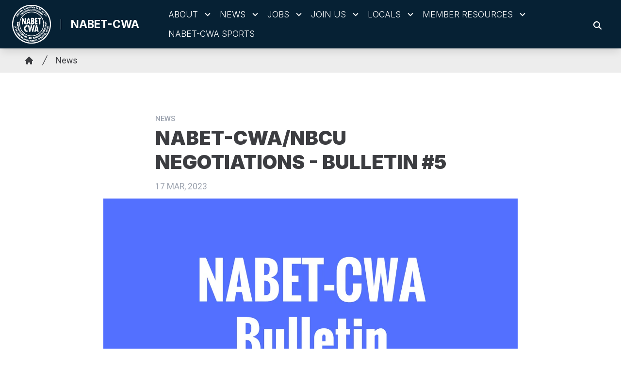

--- FILE ---
content_type: text/html; charset=UTF-8
request_url: https://nabetcwa.org/news/nabet-cwanbcu-negotiations-bulletin-5
body_size: 15146
content:
<!DOCTYPE html>
<html lang="en" dir="ltr" prefix="og: https://ogp.me/ns#" x-data="{ keyboardNavigation: false, isTouchDevice: false }" x-init="isTouchDevice = &#039;ontouchstart&#039; in window || navigator.maxTouchPoints &gt; 0" @keyup.tab.window="keyboardNavigation = true" @mousemove="if (keyboardNavigation) keyboardNavigation = false">
  <head>
    <meta charset="utf-8" />
<noscript><style>form.antibot * :not(.antibot-message) { display: none !important; }</style>
</noscript><meta name="description" content="The parties exchanged a number of counter proposals on travel pay, meals, per diem, and short turnaround. There was also in-depth dialogue related to overseas news assignments, seniority, and layoffs." />
<link rel="canonical" href="https://nabetcwa.org/news/nabet-cwanbcu-negotiations-bulletin-5" />
<link rel="image_src" href="/sites/default/files/2023-03/nabet_featured_image.png" />
<meta property="og:site_name" content="NABET-CWA" />
<meta property="og:url" content="https://nabetcwa.org/news/nabet-cwanbcu-negotiations-bulletin-5" />
<meta property="og:title" content="NABET-CWA/NBCU NEGOTIATIONS - BULLETIN #5" />
<meta property="og:description" content="The parties exchanged a number of counter proposals on travel pay, meals, per diem, and short turnaround. There was also in-depth dialogue related to overseas news assignments, seniority, and layoffs." />
<meta property="og:image" content="https://nabetcwa.org/sites/default/files/styles/image_media_large/public/2023-03/nabet_featured_image.png.webp?itok=a247Vdg8" />
<meta name="twitter:card" content="summary_large_image" />
<meta name="twitter:description" content="The parties exchanged a number of counter proposals on travel pay, meals, per diem, and short turnaround. There was also in-depth dialogue related to overseas news assignments, seniority, and layoffs." />
<meta name="twitter:site" content="@nabetcwa" />
<meta name="twitter:title" content="NABET-CWA/NBCU NEGOTIATIONS - BULLETIN #5 | NABET-CWA" />
<meta name="twitter:image" content="https://nabetcwa.org/sites/default/files/styles/image_media_large/public/2023-03/nabet_featured_image.png.webp?itok=a247Vdg8" />
<meta name="twitter:image:alt" content="NABET-CWA Bulletin" />
<meta name="Generator" content="Drupal 10 (https://www.drupal.org)" />
<meta name="MobileOptimized" content="width" />
<meta name="HandheldFriendly" content="true" />
<meta name="viewport" content="width=device-width, initial-scale=1.0" />
<style>body {--uh-font-size: 16px; --uh-font-body: Roboto, sans-serif; --uh-font-header: Inter, sans-serif; --uh-color-white: 255 255 255; --uh-color-gray: 66 66 66; --uh-color-black: 60 61 65; --uh-color-primary: 6 33 52; --uh-color-primary-dark: 6 33 81; --uh-color-secondary: 46 109 164; --uh-color-secondary-dark: 81 112 254; --uh-color-accent-1: 46 109 164; --uh-color-accent-1-dark: 0 86 179; --uh-color-accent-2: 234 32 51; --uh-color-accent-2-dark: 187 25 4; --uh-color-neutral-1: 225 225 225; --uh-color-neutral-2: 244 244 244; }</style>
<script type="application/ld+json">{
    "@context": "https://schema.org",
    "@type": "WebSite",
    "name": "NABET-CWA",
    "url": "https://nabetcwa.org"
}</script>
<link rel="icon" href="/sites/default/files/2022-08/favicon-nabet.ico" type="image/vnd.microsoft.icon" />
<link rel="preconnect" href="https://fonts.gstatic.com" crossorigin="anonymous" />
<link rel="preload" as="style" href="https://fonts.googleapis.com/css2?family=Roboto:ital,wght@0,300;0,400;0,500;0,700;1,300;1,400;1,500;1,700&amp;display=swap" />
<link rel="stylesheet" href="https://fonts.googleapis.com/css2?family=Roboto:ital,wght@0,300;0,400;0,500;0,700;1,300;1,400;1,500;1,700&amp;display=swap" />
<link rel="preload" as="style" href="https://fonts.googleapis.com/css2?family=Inter:wght@100;200;300;400;500;600;700;800;900&amp;display=swap" />
<link rel="stylesheet" href="https://fonts.googleapis.com/css2?family=Inter:wght@100;200;300;400;500;600;700;800;900&amp;display=swap" />

    <title>NABET-CWA/NBCU NEGOTIATIONS - BULLETIN #5 | NABET-CWA</title>
    <link rel="stylesheet" media="all" href="/sites/default/files/css/css_fQdQXfa2ECWxoIr6ifprPvnr0gIgfCGoCPo3xyvQpqU.css?delta=0&amp;language=en&amp;theme=uh_tw&amp;include=eJxLrSjJyczL1k8pKi1IzNFLhXB1iiuLS1Jz9ZMSi1N1SjPiS8r1C_KLS3TTc_KTEnN0i0sqgarSAdLhF5w" />
<link rel="stylesheet" media="all" href="/sites/default/files/css/css_dpPtaP9toWppgXmOxG_s7PMz4uMZmbGMOIt5uqjzcBo.css?delta=1&amp;language=en&amp;theme=uh_tw&amp;include=eJxLrSjJyczL1k8pKi1IzNFLhXB1iiuLS1Jz9ZMSi1N1SjPiS8r1C_KLS3TTc_KTEnN0i0sqgarSAdLhF5w" />
<style>.sr-only {
  position: absolute;
  width: 1px;
  height: 1px;
  padding: 0;
  margin: -1px;
  overflow: hidden;
  clip: rect(0, 0, 0, 0);
  white-space: nowrap;
  border-width: 0;
}
.absolute {
  position: absolute;
}
.relative {
  position: relative;
}
.inset-0 {
  inset: 0px;
}
.right-0 {
  right: 0px;
}
.top-10 {
  top: 2.5rem;
}
.z-0 {
  z-index: 0;
}
.z-10 {
  z-index: 10;
}
.z-50 {
  z-index: 50;
}
.order-1 {
  order: 1;
}
.order-2 {
  order: 2;
}
.col-span-1 {
  grid-column: span 1 / span 1;
}
.col-span-5 {
  grid-column: span 5 / span 5;
}
.col-span-6 {
  grid-column: span 6 / span 6;
}
.m-auto {
  margin: auto;
}
.mx-1 {
  margin-left: 0.25rem;
  margin-right: 0.25rem;
}
.mx-auto {
  margin-left: auto;
  margin-right: auto;
}
.my-2 {
  margin-top: 0.5rem;
  margin-bottom: 0.5rem;
}
.my-6 {
  margin-top: 1.5rem;
  margin-bottom: 1.5rem;
}
.mb-0 {
  margin-bottom: 0px;
}
.mb-1 {
  margin-bottom: 0.25rem;
}
.mb-2 {
  margin-bottom: 0.5rem;
}
.mb-32 {
  margin-bottom: 8rem;
}
.mb-6 {
  margin-bottom: 1.5rem;
}
.mr-1 {
  margin-right: 0.25rem;
}
.mr-2 {
  margin-right: 0.5rem;
}
.mr-3 {
  margin-right: 0.75rem;
}
.mt-1 {
  margin-top: 0.25rem;
}
.mt-12 {
  margin-top: 3rem;
}
.mt-3 {
  margin-top: 0.75rem;
}
.mt-4 {
  margin-top: 1rem;
}
.mt-6 {
  margin-top: 1.5rem;
}
.block {
  display: block;
}
.inline-block {
  display: inline-block;
}
.inline {
  display: inline;
}
.flex {
  display: flex;
}
.inline-flex {
  display: inline-flex;
}
.grid {
  display: grid;
}
.hidden {
  display: none;
}
.h-0 {
  height: 0px;
}
.h-4 {
  height: 1rem;
}
.h-5 {
  height: 1.25rem;
}
.h-6 {
  height: 1.5rem;
}
.h-7 {
  height: 1.75rem;
}
.h-auto {
  height: auto;
}
.h-full {
  height: 100%;
}
.min-h-1\/4screen {
  min-height: 25vh;
}
.w-1\/5 {
  width: 20%;
}
.w-12 {
  width: 3rem;
}
.w-20 {
  width: 5rem;
}
.w-4 {
  width: 1rem;
}
.w-4\/5 {
  width: 80%;
}
.w-5 {
  width: 1.25rem;
}
.w-6 {
  width: 1.5rem;
}
.w-7 {
  width: 1.75rem;
}
.w-80 {
  width: 20rem;
}
.w-full {
  width: 100%;
}
.max-w-7xl {
  max-width: 80rem;
}
.max-w-md {
  max-width: 28rem;
}
.max-w-none {
  max-width: none;
}
.flex-1 {
  flex: 1 1 0%;
}
.flex-shrink-0 {
  flex-shrink: 0;
}
.flex-grow {
  flex-grow: 1;
}
.grow {
  flex-grow: 1;
}
.origin-bottom-left {
  transform-origin: bottom left;
}
.rotate-0 {
  --tw-rotate: 0deg;
  transform: translate(var(--tw-translate-x), var(--tw-translate-y)) rotate(var(--tw-rotate)) skewX(var(--tw-skew-x)) skewY(var(--tw-skew-y)) scaleX(var(--tw-scale-x)) scaleY(var(--tw-scale-y));
}
.rotate-180 {
  --tw-rotate: 180deg;
  transform: translate(var(--tw-translate-x), var(--tw-translate-y)) rotate(var(--tw-rotate)) skewX(var(--tw-skew-x)) skewY(var(--tw-skew-y)) scaleX(var(--tw-scale-x)) scaleY(var(--tw-scale-y));
}
.rotate-45 {
  --tw-rotate: 45deg;
  transform: translate(var(--tw-translate-x), var(--tw-translate-y)) rotate(var(--tw-rotate)) skewX(var(--tw-skew-x)) skewY(var(--tw-skew-y)) scaleX(var(--tw-scale-x)) scaleY(var(--tw-scale-y));
}
.transform {
  transform: translate(var(--tw-translate-x), var(--tw-translate-y)) rotate(var(--tw-rotate)) skewX(var(--tw-skew-x)) skewY(var(--tw-skew-y)) scaleX(var(--tw-scale-x)) scaleY(var(--tw-scale-y));
}
.cursor-pointer {
  cursor: pointer;
}
.grid-cols-1 {
  grid-template-columns: repeat(1, minmax(0, 1fr));
}
.grid-cols-2 {
  grid-template-columns: repeat(2, minmax(0, 1fr));
}
.grid-cols-6 {
  grid-template-columns: repeat(6, minmax(0, 1fr));
}
.flex-row {
  flex-direction: row;
}
.flex-col {
  flex-direction: column;
}
.flex-wrap {
  flex-wrap: wrap;
}
.items-center {
  align-items: center;
}
.justify-start {
  justify-content: flex-start;
}
.justify-end {
  justify-content: flex-end;
}
.justify-center {
  justify-content: center;
}
.justify-between {
  justify-content: space-between;
}
.gap-1 {
  gap: 0.25rem;
}
.gap-2 {
  gap: 0.5rem;
}
.gap-4 {
  gap: 1rem;
}
.space-x-1 > :not([hidden]) ~ :not([hidden]) {
  --tw-space-x-reverse: 0;
  margin-right: calc(0.25rem * var(--tw-space-x-reverse));
  margin-left: calc(0.25rem * calc(1 - var(--tw-space-x-reverse)));
}
.space-x-2 > :not([hidden]) ~ :not([hidden]) {
  --tw-space-x-reverse: 0;
  margin-right: calc(0.5rem * var(--tw-space-x-reverse));
  margin-left: calc(0.5rem * calc(1 - var(--tw-space-x-reverse)));
}
.divide-x > :not([hidden]) ~ :not([hidden]) {
  --tw-divide-x-reverse: 0;
  border-right-width: calc(1px * var(--tw-divide-x-reverse));
  border-left-width: calc(1px * calc(1 - var(--tw-divide-x-reverse)));
}
.self-end {
  align-self: flex-end;
}
.self-center {
  align-self: center;
}
.overflow-hidden {
  overflow: hidden;
}
.whitespace-nowrap {
  white-space: nowrap;
}
.rounded-2xl {
  border-radius: 1rem;
}
.rounded-lg {
  border-radius: 0.5rem;
}
.rounded-md {
  border-radius: 0.375rem;
}
.border {
  border-width: 1px;
}
.border-0 {
  border-width: 0px;
}
.border-l {
  border-left-width: 1px;
}
.border-t {
  border-top-width: 1px;
}
.border-t-2 {
  border-top-width: 2px;
}
.border-solid {
  border-style: solid;
}
.border-none {
  border-style: none;
}
.border-gray-300 {
  --tw-border-opacity: 1;
  border-color: rgb(209 213 219 / var(--tw-border-opacity));
}
.border-uh-black {
  --tw-border-opacity: 1;
  border-color: rgb(var(--uh-color-black) / var(--tw-border-opacity));
}
.border-uh-neutral-2 {
  --tw-border-opacity: 1;
  border-color: rgb(var(--uh-color-neutral-2) / var(--tw-border-opacity));
}
.border-opacity-20 {
  --tw-border-opacity: 0.2;
}
.border-opacity-5 {
  --tw-border-opacity: 0.05;
}
.bg-uh-accent-1 {
  --tw-bg-opacity: 1;
  background-color: rgb(var(--uh-color-accent-1) / var(--tw-bg-opacity));
}
.bg-uh-black {
  --tw-bg-opacity: 1;
  background-color: rgb(var(--uh-color-black) / var(--tw-bg-opacity));
}
.bg-uh-black\/5 {
  background-color: rgb(var(--uh-color-black) / 0.05);
}
.bg-uh-neutral-1\/60 {
  background-color: rgb(var(--uh-color-neutral-1) / 0.6);
}
.bg-uh-neutral-2 {
  --tw-bg-opacity: 1;
  background-color: rgb(var(--uh-color-neutral-2) / var(--tw-bg-opacity));
}
.bg-uh-primary {
  --tw-bg-opacity: 1;
  background-color: rgb(var(--uh-color-primary) / var(--tw-bg-opacity));
}
.bg-uh-white {
  --tw-bg-opacity: 1;
  background-color: rgb(var(--uh-color-white) / var(--tw-bg-opacity));
}
.bg-opacity-25 {
  --tw-bg-opacity: 0.25;
}
.bg-opacity-5 {
  --tw-bg-opacity: 0.05;
}
.fill-current {
  fill: currentColor;
}
.p-2 {
  padding: 0.5rem;
}
.p-4 {
  padding: 1rem;
}
.px-10 {
  padding-left: 2.5rem;
  padding-right: 2.5rem;
}
.px-16 {
  padding-left: 4rem;
  padding-right: 4rem;
}
.px-2 {
  padding-left: 0.5rem;
  padding-right: 0.5rem;
}
.px-4 {
  padding-left: 1rem;
  padding-right: 1rem;
}
.py-1 {
  padding-top: 0.25rem;
  padding-bottom: 0.25rem;
}
.py-12 {
  padding-top: 3rem;
  padding-bottom: 3rem;
}
.py-2 {
  padding-top: 0.5rem;
  padding-bottom: 0.5rem;
}
.pb-0 {
  padding-bottom: 0px;
}
.pb-16 {
  padding-bottom: 4rem;
}
.pb-2 {
  padding-bottom: 0.5rem;
}
.pb-6 {
  padding-bottom: 1.5rem;
}
.pl-2 {
  padding-left: 0.5rem;
}
.pl-4 {
  padding-left: 1rem;
}
.pr-4 {
  padding-right: 1rem;
}
.pt-0 {
  padding-top: 0px;
}
.pt-0\.5 {
  padding-top: 0.125rem;
}
.pt-16 {
  padding-top: 4rem;
}
.pt-2 {
  padding-top: 0.5rem;
}
.pt-6 {
  padding-top: 1.5rem;
}
.pt-8 {
  padding-top: 2rem;
}
.text-center {
  text-align: center;
}
.font-header {
  font-family: var(--uh-font-header);
}
.text-elg {
  font-size: 1.125em;
}
.text-esm {
  font-size: 0.85em;
}
.text-lg {
  font-size: 1.125rem;
}
.text-sm {
  font-size: 0.875rem;
}
.text-xl {
  font-size: 1.25rem;
}
.text-xs {
  font-size: 0.75rem;
}
.font-bold {
  font-weight: 700;
}
.font-light {
  font-weight: 300;
}
.font-medium {
  font-weight: 500;
}
.font-semibold {
  font-weight: 600;
}
.uppercase {
  text-transform: uppercase;
}
.normal-case {
  text-transform: none;
}
.leading-none {
  line-height: 1;
}
.text-gray-400 {
  --tw-text-opacity: 1;
  color: rgb(156 163 175 / var(--tw-text-opacity));
}
.text-uh-black {
  --tw-text-opacity: 1;
  color: rgb(var(--uh-color-black) / var(--tw-text-opacity));
}
.text-uh-neutral-2 {
  --tw-text-opacity: 1;
  color: rgb(var(--uh-color-neutral-2) / var(--tw-text-opacity));
}
.text-uh-primary-dark {
  --tw-text-opacity: 1;
  color: rgb(var(--uh-color-primary-dark) / var(--tw-text-opacity));
}
.text-uh-white {
  --tw-text-opacity: 1;
  color: rgb(var(--uh-color-white) / var(--tw-text-opacity));
}
.underline {
  text-decoration-line: underline;
}
.antialiased {
  -webkit-font-smoothing: antialiased;
  -moz-osx-font-smoothing: grayscale;
}
.opacity-100 {
  opacity: 1;
}
.opacity-50 {
  opacity: 0.5;
}
.mix-blend-multiply {
  mix-blend-mode: multiply;
}
.shadow-lg {
  --tw-shadow: 0 10px 15px -3px rgb(0 0 0 / 0.1), 0 4px 6px -4px rgb(0 0 0 / 0.1);
  --tw-shadow-colored: 0 10px 15px -3px var(--tw-shadow-color), 0 4px 6px -4px var(--tw-shadow-color);
  box-shadow: var(--tw-ring-offset-shadow, 0 0 #0000), var(--tw-ring-shadow, 0 0 #0000), var(--tw-shadow);
}
.shadow-sm {
  --tw-shadow: 0 1px 2px 0 rgb(0 0 0 / 0.05);
  --tw-shadow-colored: 0 1px 2px 0 var(--tw-shadow-color);
  box-shadow: var(--tw-ring-offset-shadow, 0 0 #0000), var(--tw-ring-shadow, 0 0 #0000), var(--tw-shadow);
}
.transition {
  transition-property: color, background-color, border-color, text-decoration-color, fill, stroke, opacity, box-shadow, transform, filter, -webkit-backdrop-filter;
  transition-property: color, background-color, border-color, text-decoration-color, fill, stroke, opacity, box-shadow, transform, filter, backdrop-filter;
  transition-property: color, background-color, border-color, text-decoration-color, fill, stroke, opacity, box-shadow, transform, filter, backdrop-filter, -webkit-backdrop-filter;
  transition-timing-function: cubic-bezier(0.4, 0, 0.2, 1);
  transition-duration: 150ms;
}
.transition-all {
  transition-property: all;
  transition-timing-function: cubic-bezier(0.4, 0, 0.2, 1);
  transition-duration: 150ms;
}
.transition-colors {
  transition-property: color, background-color, border-color, text-decoration-color, fill, stroke;
  transition-timing-function: cubic-bezier(0.4, 0, 0.2, 1);
  transition-duration: 150ms;
}
.duration-150 {
  transition-duration: 150ms;
}
.duration-300 {
  transition-duration: 300ms;
}
.duration-700 {
  transition-duration: 700ms;
}
.ease-in-out {
  transition-timing-function: cubic-bezier(0.4, 0, 0.2, 1);
}
.first\:pl-0:first-child {
  padding-left: 0px;
}
.hover\:bg-uh-accent-1:hover {
  --tw-bg-opacity: 1;
  background-color: rgb(var(--uh-color-accent-1) / var(--tw-bg-opacity));
}
.hover\:bg-uh-accent-1-dark:hover {
  --tw-bg-opacity: 1;
  background-color: rgb(var(--uh-color-accent-1-dark) / var(--tw-bg-opacity));
}
.hover\:bg-uh-black\/10:hover {
  background-color: rgb(var(--uh-color-black) / 0.1);
}
.hover\:bg-uh-black\/5:hover {
  background-color: rgb(var(--uh-color-black) / 0.05);
}
.hover\:bg-uh-primary:hover {
  --tw-bg-opacity: 1;
  background-color: rgb(var(--uh-color-primary) / var(--tw-bg-opacity));
}
.hover\:bg-uh-secondary:hover {
  --tw-bg-opacity: 1;
  background-color: rgb(var(--uh-color-secondary) / var(--tw-bg-opacity));
}
.hover\:bg-opacity-10:hover {
  --tw-bg-opacity: 0.1;
}
.hover\:opacity-80:hover {
  opacity: 0.8;
}
.hover\:transition-colors:hover {
  transition-property: color, background-color, border-color, text-decoration-color, fill, stroke;
  transition-timing-function: cubic-bezier(0.4, 0, 0.2, 1);
  transition-duration: 150ms;
}
.hover\:transition-opacity:hover {
  transition-property: opacity;
  transition-timing-function: cubic-bezier(0.4, 0, 0.2, 1);
  transition-duration: 150ms;
}
.focus\:border-branding-outer-space:focus {
  --tw-border-opacity: 1;
  border-color: rgb(55 58 58 / var(--tw-border-opacity));
}
.focus\:ring-branding-outer-space:focus {
  --tw-ring-opacity: 1;
  --tw-ring-color: rgb(55 58 58 / var(--tw-ring-opacity));
}
.prose-headings\:mb-2 :is(:where(h1, h2, h3, h4, h5, h6, th):not(:where([class~="not-prose"],[class~="not-prose"] *))) {
  margin-bottom: 0.5rem;
}
.prose-headings\:text-uh-neutral-2 :is(:where(h1, h2, h3, h4, h5, h6, th):not(:where([class~="not-prose"],[class~="not-prose"] *))) {
  --tw-text-opacity: 1;
  color: rgb(var(--uh-color-neutral-2) / var(--tw-text-opacity));
}
.prose-p\:mb-4 :is(:where(p):not(:where([class~="not-prose"],[class~="not-prose"] *))) {
  margin-bottom: 1rem;
}
.prose-strong\:text-uh-neutral-2 :is(:where(strong):not(:where([class~="not-prose"],[class~="not-prose"] *))) {
  --tw-text-opacity: 1;
  color: rgb(var(--uh-color-neutral-2) / var(--tw-text-opacity));
}
.prose-img\:m-0 :is(:where(img):not(:where([class~="not-prose"],[class~="not-prose"] *))) {
  margin: 0px;
}
.prose-img\:my-0 :is(:where(img):not(:where([class~="not-prose"],[class~="not-prose"] *))) {
  margin-top: 0px;
  margin-bottom: 0px;
}
.prose-img\:my-1 :is(:where(img):not(:where([class~="not-prose"],[class~="not-prose"] *))) {
  margin-top: 0.25rem;
  margin-bottom: 0.25rem;
}
.prose-img\:mr-1 :is(:where(img):not(:where([class~="not-prose"],[class~="not-prose"] *))) {
  margin-right: 0.25rem;
}
.prose-img\:w-20 :is(:where(img):not(:where([class~="not-prose"],[class~="not-prose"] *))) {
  width: 5rem;
}
.prose-img\:w-full :is(:where(img):not(:where([class~="not-prose"],[class~="not-prose"] *))) {
  width: 100%;
}
.prose-img\:opacity-60 :is(:where(img):not(:where([class~="not-prose"],[class~="not-prose"] *))) {
  opacity: 0.6;
}
.prose-img\:invert :is(:where(img):not(:where([class~="not-prose"],[class~="not-prose"] *))) {
  --tw-invert: invert(100%);
  filter: var(--tw-blur) var(--tw-brightness) var(--tw-contrast) var(--tw-grayscale) var(--tw-hue-rotate) var(--tw-invert) var(--tw-saturate) var(--tw-sepia) var(--tw-drop-shadow);
}
@media (min-width: 640px) {
  .sm\:mb-0 {
    margin-bottom: 0px;
  }
  .sm\:grid-cols-2 {
    grid-template-columns: repeat(2, minmax(0, 1fr));
  }
  .sm\:gap-6 {
    gap: 1.5rem;
  }
  .sm\:px-6 {
    padding-left: 1.5rem;
    padding-right: 1.5rem;
  }}

@media (min-width: 768px) {
  .md\:absolute {
    position: absolute;
  }
  .md\:sticky {
    position: sticky;
  }
  .md\:left-0 {
    left: 0px;
  }
  .md\:top-0 {
    top: 0px;
  }
  .md\:top-full {
    top: 100%;
  }
  .md\:z-10 {
    z-index: 10;
  }
  .md\:col-span-5 {
    grid-column: span 5 / span 5;
  }
  .md\:mx-0 {
    margin-left: 0px;
    margin-right: 0px;
  }
  .md\:mb-16 {
    margin-bottom: 4rem;
  }
  .md\:flex {
    display: flex;
  }
  .md\:hidden {
    display: none;
  }
  .md\:w-2\/3 {
    width: 66.666667%;
  }
  .md\:w-28 {
    width: 7rem;
  }
  .md\:w-auto {
    width: auto;
  }
  .md\:w-full {
    width: 100%;
  }
  .md\:flex-none {
    flex: none;
  }
  .md\:grid-cols-3 {
    grid-template-columns: repeat(3, minmax(0, 1fr));
  }
  .md\:grid-cols-5 {
    grid-template-columns: repeat(5, minmax(0, 1fr));
  }
  .md\:flex-row {
    flex-direction: row;
  }
  .md\:flex-wrap {
    flex-wrap: wrap;
  }
  .md\:items-start {
    align-items: flex-start;
  }
  .md\:gap-8 {
    gap: 2rem;
  }
  .md\:rounded-none {
    border-radius: 0px;
  }
  .md\:border-none {
    border-style: none;
  }
  .md\:bg-transparent {
    background-color: transparent;
  }
  .md\:px-1 {
    padding-left: 0.25rem;
    padding-right: 0.25rem;
  }
  .md\:px-2 {
    padding-left: 0.5rem;
    padding-right: 0.5rem;
  }
  .md\:px-4 {
    padding-left: 1rem;
    padding-right: 1rem;
  }
  .md\:px-8 {
    padding-left: 2rem;
    padding-right: 2rem;
  }
  .md\:\!pr-2 {
    padding-right: 0.5rem !important;
  }
  .md\:pt-8 {
    padding-top: 2rem;
  }
  .md\:text-sm {
    font-size: 0.875rem;
  }
  .md\:shadow-none {
    --tw-shadow: 0 0 #0000;
    --tw-shadow-colored: 0 0 #0000;
    box-shadow: var(--tw-ring-offset-shadow, 0 0 #0000), var(--tw-ring-shadow, 0 0 #0000), var(--tw-shadow);
  }
  .md\:transition-all {
    transition-property: all;
    transition-timing-function: cubic-bezier(0.4, 0, 0.2, 1);
    transition-duration: 150ms;
  }
  .md\:duration-150 {
    transition-duration: 150ms;
  }
  .md\:prose-img\:w-28 :is(:where(img):not(:where([class~="not-prose"],[class~="not-prose"] *))) {
    width: 7rem;
  }}

@media (min-width: 1024px) {
  .lg\:w-1\/2 {
    width: 50%;
  }
  .lg\:w-2\/3 {
    width: 66.666667%;
  }
  .lg\:w-3\/4 {
    width: 75%;
  }
  .lg\:px-0 {
    padding-left: 0px;
    padding-right: 0px;
  }
  .lg\:px-8 {
    padding-left: 2rem;
    padding-right: 2rem;
  }
  .lg\:py-16 {
    padding-top: 4rem;
    padding-bottom: 4rem;
  }
  .lg\:pt-12 {
    padding-top: 3rem;
  }}

@media (min-width: 1280px) {
  .xl\:pt-16 {
    padding-top: 4rem;
  }
  .xl\:text-center {
    text-align: center;
  }}

</style><script src="/sites/default/files/tailwindcss_utility/tailwind.js"></script><script src="/themes/custom/uh_tw/build/tailwind-config-cdn.js"></script><script>tailwind.config.safelist = tailwind.config.safelist.concat(["[&_.location>p:first-child]:mt-0","[&_a]:!px-4","[&_ul.menu>li:first-child>a]:pt-0","[&amp;_a]:!px-4","[&amp;_div.link-wrapper]:flex","[&amp;_div.link-wrapper]:flex-grow","[&amp;_div.link-wrapper]:flex-row","[&amp;_div.link-wrapper]:items-center","[&amp;_div.link-wrapper]:justify-center","[&amp;_div.link-wrapper]:md:justify-start","[&amp;_div.link-wrapper]:md:w-auto","[&amp;_div.link-wrapper]:w-full","hover:prose-a:text-uh-black","md:item-center","prose-a:!no-underline","prose-a:text-uh-accent-1","text-align-center"]);</script>
<link rel="stylesheet" media="all" href="/sites/default/files/css/css_3K8n5UILLiBenjHgR5ZAB0WtDWbwVxQe_HB9S2DnYoM.css?delta=3&amp;language=en&amp;theme=uh_tw&amp;include=eJxLrSjJyczL1k8pKi1IzNFLhXB1iiuLS1Jz9ZMSi1N1SjPiS8r1C_KLS3TTc_KTEnN0i0sqgarSAdLhF5w" />

    <script src="/libraries/fontawesome/js/brands.min.js?v=6.4.2" defer></script>
<script src="/libraries/fontawesome/js/regular.min.js?v=6.4.2" defer></script>
<script src="/libraries/fontawesome/js/solid.min.js?v=6.4.2" defer></script>
<script src="/libraries/fontawesome/js/fontawesome.min.js?v=6.4.2" defer></script>

  </head>
  <body class="hide-gin-toolbar group/uh-site">
        <a href="#main-content" class="visually-hidden focusable">
      Skip to main content
    </a>
    
      <div class="dialog-off-canvas-main-canvas" data-off-canvas-main-canvas>
    
  
<div class="w-full mx-auto text-uh-black">
    
  

  <div id="site-header" class="md:grid-cols-5 font-semibold relative z-50 inline" x-data="{ open: false }">
    


<!-- national menu -->
<!-- ./national menu -->

<div class="md:col-span-5 block md:flex bg-uh-primary text-uh-white z-10 shadow-lg md:px-4 text-esm md:sticky md:top-0">
  <!-- site logo -->
  <div class="pl-4 md:px-1 md:flex-none site-branding py-2 self-center font-header font-bold uppercase text-elg mr-3">
     
<div class="flex items-center w-full">
            <!-- mobile menu button -->
    <div id="mobile-nav-button" class="flex justify-end order-2 w-1/5 md:hidden">
        <button type="button" class="inline-flex items-center justify-center p-2 rounded-md hover:bg-uh-primary" aria-controls="mobile-menu" @click="open = !open" aria-expanded="false" x-bind:aria-expanded="open.toString()">
      <span class="sr-only">Open main menu</span>
      <svg x-description="Icon when menu is closed. Heroicon name: outline/menu" x-state:on="Menu open" x-state:off="Menu closed" class="block w-6 h-6" :class="{ 'hidden': open, 'block': !(open) }" xmlns="http://www.w3.org/2000/svg" fill="none" viewBox="0 0 24 24" stroke="currentColor" aria-hidden="true">
          <path stroke-linecap="round" stroke-linejoin="round" stroke-width="2" d="M4 6h16M4 12h16M4 18h16"></path>
      </svg>
      <svg x-description="Icon when menu is open. Heroicon name: outline/x" x-state:on="Menu open" x-state:off="Menu closed" class="hidden w-6 h-6" :class="{ 'block': open, 'hidden': !(open) }" xmlns="http://www.w3.org/2000/svg" fill="none" viewBox="0 0 24 24" stroke="currentColor" aria-hidden="true">
          <path stroke-linecap="round" stroke-linejoin="round" stroke-width="2" d="M6 18L18 6M6 6l12 12"></path>
      </svg>
  </button>
    </div>
    <!-- ./mobile menu button -->
    <div class="w-4/5 md:w-full order-1">
    <a class="flex w-full items-center" href="/">
    		<div class="site-logo w-20 pr-4 prose prose-img:w-full prose-img:m-0">
		  <picture>
                  <source srcset="/sites/default/files/styles/image_media_large/public/logos/nabet-cwa-logo_0.png.webp?itok=pEE4oQDU 1x" media="all and (min-width: 1280px)" type="image/webp" width="600" height="599"/>
              <source srcset="/sites/default/files/styles/image_media_medium/public/logos/nabet-cwa-logo_0.png.webp?itok=Uflh1Onc 1x, /sites/default/files/styles/image_media_large_2x/public/logos/nabet-cwa-logo_0.png.webp?itok=swG-v1JN 2x" media="all and (min-width: 1024px) and (max-width: 1279px)" type="image/webp" width="300" height="300"/>
              <source srcset="/sites/default/files/styles/image_media_small/public/logos/nabet-cwa-logo_0.png.webp?itok=RRLl4tQe 1x, /sites/default/files/styles/image_media_medium_2x/public/logos/nabet-cwa-logo_0.png.webp?itok=PKYvHuAn 2x" type="image/webp" width="100" height="100"/>
                  <img src="/sites/default/files/styles/image_media_small/public/logos/nabet-cwa-logo_0.png.webp?itok=RRLl4tQe" alt="nabet-cwa-logo.png" />

  </picture>

	</div>
			<div class="site-name pr-4 font-bold leading-none text-lg uppercase  border-l pl-4 border-solid  font-header">
		            <div class="label">NABET-CWA</div>
      
	</div>
	    </a>
  </div>
</div>



  </div>
  <!-- ./site logo -->

  <!-- site menu -->
  <div class="relative grow flex items-center md:px-2">
    

















<div class="hidden md:flex flex-row w-full z-10 text-sm font-header uppercase font-light" x-data="{search_open : false}">

        <div class="flex-grow">
      


  <ul class="site-menu menu flex flex-col w-full container mx-auto md:mx-0 text-sm md:w-auto md:flex-row md:item-center md:flex-wrap bg-uh-primary text-uh-white justify-start">
                                                    <li class="menu-item menu-item--expanded relative   flex hover:bg-uh-black/5 md:w-auto transition-all duration-150   [&amp;_div.link-wrapper]:flex [&amp;_div.link-wrapper]:flex-grow [&amp;_div.link-wrapper]:flex-row [&amp;_div.link-wrapper]:w-full [&amp;_div.link-wrapper]:md:w-auto [&amp;_div.link-wrapper]:justify-center [&amp;_div.link-wrapper]:items-center md:transition-all md:duration-150 [&amp;_div.link-wrapper]:md:justify-start" x-data="{openSubmenu1 : false, ariaExpanded: false}" @mouseenter="if (!isTouchDevice) { if (window.innerWidth &gt; 769) { openSubmenu1 = true; } }" @mouseleave="if (!isTouchDevice) { if (window.innerWidth &gt; 769) { openSubmenu1 = false; } }" @resize.window="openSubmenu1 = false, openSubmenu2 = false" x-on:click.away="openSubmenu1 = false"
          >
      <div class='link-wrapper group'>
        <a href="/about-us" class="flex py-1 px-2 whitespace-nowrap justify-between menu-level-1 md:!pr-2" data-drupal-link-system-path="node/2263">About</a>
        <button @click="openSubmenu1 = !openSubmenu1"
                :aria-expanded="openSubmenu1 ? 'true' : 'false'"
                class="submenu-toggle w-12 flex justify-center items-center bg-uh-black border border-uh-black border-solid rounded-lg shadow-sm border-opacity-5 bg-opacity-5 hover:bg-opacity-10 mr-1 md:w-auto md:bg-transparent md:border-none md:rounded-none md:shadow-none"
                @focusin="if (keyboardNavigation) { openSubmenu1 = false, openSubmenu2 = false }"
                title="Expand section">
                                        <i class="down-arrow">
          <span class="">
            <svg class="w-4 h-4 transition duration-150 ease-in-out transform fill-current "
                 xmlns="http://www.w3.org/2000/svg"
                 viewBox="0 0 20 20"
                 :class="{ 'rotate-180': openSubmenu1 }">>
              <path d="M9.293 12.95l.707.707L15.657 8l-1.414-1.414L10 10.828 5.757 6.586 4.343 8z"/>
            </svg>
          </span>
          </i>
                </button>
      </div>
    


<ul
            class="normal-case flex flex-col w-full md:z-10 md:w-auto md:absolute md:top-full md:left-0 md:transition-all md:duration-150 dropdown-1 bg-uh-primary text-uh-white"
            x-show="openSubmenu1" x-transition:enter="md:transition md:ease-out md:duration-100"
    x-transition:enter-start="md:transform md:opacity-0 md:scale-95"
    x-transition:enter-end="md:transform md:opacity-100 md:scale-100"
    x-transition:leave="md:transition md:ease-in md:duration-75"
    x-transition:leave-start="md:transform md:opacity-100 md:scale-100"
    x-transition:leave-end="md:transform md:opacity-0 md:scale-95">
                        <li class="menu-item    flex  bg-uh-black/5 hover:bg-uh-black/10 md:items-start  md:transition-all md:duration-150  ">
    <a href="/contact" class="flex py-1 px-2 whitespace-nowrap justify-between " data-drupal-link-system-path="node/3161">Contact</a>
    </li>
                    <li class="menu-item    flex  bg-uh-black/5 hover:bg-uh-black/10 md:items-start  md:transition-all md:duration-150  ">
    <a href="/nabet-history" class="flex py-1 px-2 whitespace-nowrap justify-between " data-drupal-link-system-path="node/3144">NABET History</a>
    </li>
                    <li class="menu-item    flex  bg-uh-black/5 hover:bg-uh-black/10 md:items-start  md:transition-all md:duration-150  ">
    <a href="/officers-and-staff" class="flex py-1 px-2 whitespace-nowrap justify-between " data-drupal-link-system-path="node/3278">Officers And Staff</a>
    </li>
                    <li class="menu-item    flex  bg-uh-black/5 hover:bg-uh-black/10 md:items-start  md:transition-all md:duration-150  ">
    <a href="/sector-laws" class="flex py-1 px-2 whitespace-nowrap justify-between " data-drupal-link-system-path="node/3407">Sector By-Laws</a>
    </li>
      </ul>

    </li>
                                              <li class="menu-item menu-item--expanded relative   flex hover:bg-uh-black/5 md:w-auto transition-all duration-150   [&amp;_div.link-wrapper]:flex [&amp;_div.link-wrapper]:flex-grow [&amp;_div.link-wrapper]:flex-row [&amp;_div.link-wrapper]:w-full [&amp;_div.link-wrapper]:md:w-auto [&amp;_div.link-wrapper]:justify-center [&amp;_div.link-wrapper]:items-center md:transition-all md:duration-150 [&amp;_div.link-wrapper]:md:justify-start" x-data="{openSubmenu1 : false, ariaExpanded: false}" @mouseenter="if (!isTouchDevice) { if (window.innerWidth &gt; 769) { openSubmenu1 = true; } }" @mouseleave="if (!isTouchDevice) { if (window.innerWidth &gt; 769) { openSubmenu1 = false; } }" @resize.window="openSubmenu1 = false, openSubmenu2 = false" x-on:click.away="openSubmenu1 = false"
          >
      <div class='link-wrapper group'>
        <a href="/news" class="flex py-1 px-2 whitespace-nowrap justify-between menu-level-1 md:!pr-2" data-drupal-link-system-path="node/2265">News</a>
        <button @click="openSubmenu1 = !openSubmenu1"
                :aria-expanded="openSubmenu1 ? 'true' : 'false'"
                class="submenu-toggle w-12 flex justify-center items-center bg-uh-black border border-uh-black border-solid rounded-lg shadow-sm border-opacity-5 bg-opacity-5 hover:bg-opacity-10 mr-1 md:w-auto md:bg-transparent md:border-none md:rounded-none md:shadow-none"
                @focusin="if (keyboardNavigation) { openSubmenu1 = false, openSubmenu2 = false }"
                title="Expand section">
                                        <i class="down-arrow">
          <span class="">
            <svg class="w-4 h-4 transition duration-150 ease-in-out transform fill-current "
                 xmlns="http://www.w3.org/2000/svg"
                 viewBox="0 0 20 20"
                 :class="{ 'rotate-180': openSubmenu1 }">>
              <path d="M9.293 12.95l.707.707L15.657 8l-1.414-1.414L10 10.828 5.757 6.586 4.343 8z"/>
            </svg>
          </span>
          </i>
                </button>
      </div>
    


<ul
            class="normal-case flex flex-col w-full md:z-10 md:w-auto md:absolute md:top-full md:left-0 md:transition-all md:duration-150 dropdown-1 bg-uh-primary text-uh-white"
            x-show="openSubmenu1" x-transition:enter="md:transition md:ease-out md:duration-100"
    x-transition:enter-start="md:transform md:opacity-0 md:scale-95"
    x-transition:enter-end="md:transform md:opacity-100 md:scale-100"
    x-transition:leave="md:transition md:ease-in md:duration-75"
    x-transition:leave-start="md:transform md:opacity-100 md:scale-100"
    x-transition:leave-end="md:transform md:opacity-0 md:scale-95">
                        <li class="menu-item    flex  bg-uh-black/5 hover:bg-uh-black/10 md:items-start  md:transition-all md:duration-150  ">
    <a href="/abc-disney-bulletins" class="flex py-1 px-2 whitespace-nowrap justify-between " data-drupal-link-system-path="node/1002890">ABC-Disney Bulletins</a>
    </li>
                    <li class="menu-item    flex  bg-uh-black/5 hover:bg-uh-black/10 md:items-start  md:transition-all md:duration-150  ">
    <a href="/news/2026-nabet-cwa-memorial-scholarship-awards" class="flex py-1 px-2 whitespace-nowrap justify-between " data-drupal-link-system-path="node/1001314">First Application for the NABET-CWA Memorial Scholarship Awards</a>
    </li>
                    <li class="menu-item    flex  bg-uh-black/5 hover:bg-uh-black/10 md:items-start  md:transition-all md:duration-150  ">
    <a href="/nabet-news" class="flex py-1 px-2 whitespace-nowrap justify-between " data-drupal-link-system-path="node/3423">NABET News</a>
    </li>
                    <li class="menu-item    flex  bg-uh-black/5 hover:bg-uh-black/10 md:items-start  md:transition-all md:duration-150  ">
    <a href="/nbcu-bulletins" class="flex py-1 px-2 whitespace-nowrap justify-between " data-drupal-link-system-path="node/1002460">NBCU Bulletins</a>
    </li>
                    <li class="menu-item    flex  bg-uh-black/5 hover:bg-uh-black/10 md:items-start  md:transition-all md:duration-150  ">
    <a href="/signup" class="flex py-1 px-2 whitespace-nowrap justify-between " data-drupal-link-system-path="node/16590">Sign Up for Email Updates</a>
    </li>
      </ul>

    </li>
                                              <li class="menu-item menu-item--expanded relative   flex hover:bg-uh-black/5 md:w-auto transition-all duration-150   [&amp;_div.link-wrapper]:flex [&amp;_div.link-wrapper]:flex-grow [&amp;_div.link-wrapper]:flex-row [&amp;_div.link-wrapper]:w-full [&amp;_div.link-wrapper]:md:w-auto [&amp;_div.link-wrapper]:justify-center [&amp;_div.link-wrapper]:items-center md:transition-all md:duration-150 [&amp;_div.link-wrapper]:md:justify-start" x-data="{openSubmenu1 : false, ariaExpanded: false}" @mouseenter="if (!isTouchDevice) { if (window.innerWidth &gt; 769) { openSubmenu1 = true; } }" @mouseleave="if (!isTouchDevice) { if (window.innerWidth &gt; 769) { openSubmenu1 = false; } }" @resize.window="openSubmenu1 = false, openSubmenu2 = false" x-on:click.away="openSubmenu1 = false"
          >
      <div class='link-wrapper group'>
        <a href="/jobs" class="flex py-1 px-2 whitespace-nowrap justify-between menu-level-1 md:!pr-2" data-drupal-link-system-path="node/3157">Jobs</a>
        <button @click="openSubmenu1 = !openSubmenu1"
                :aria-expanded="openSubmenu1 ? 'true' : 'false'"
                class="submenu-toggle w-12 flex justify-center items-center bg-uh-black border border-uh-black border-solid rounded-lg shadow-sm border-opacity-5 bg-opacity-5 hover:bg-opacity-10 mr-1 md:w-auto md:bg-transparent md:border-none md:rounded-none md:shadow-none"
                @focusin="if (keyboardNavigation) { openSubmenu1 = false, openSubmenu2 = false }"
                title="Expand section">
                                        <i class="down-arrow">
          <span class="">
            <svg class="w-4 h-4 transition duration-150 ease-in-out transform fill-current "
                 xmlns="http://www.w3.org/2000/svg"
                 viewBox="0 0 20 20"
                 :class="{ 'rotate-180': openSubmenu1 }">>
              <path d="M9.293 12.95l.707.707L15.657 8l-1.414-1.414L10 10.828 5.757 6.586 4.343 8z"/>
            </svg>
          </span>
          </i>
                </button>
      </div>
    


<ul
            class="normal-case flex flex-col w-full md:z-10 md:w-auto md:absolute md:top-full md:left-0 md:transition-all md:duration-150 dropdown-1 bg-uh-primary text-uh-white"
            x-show="openSubmenu1" x-transition:enter="md:transition md:ease-out md:duration-100"
    x-transition:enter-start="md:transform md:opacity-0 md:scale-95"
    x-transition:enter-end="md:transform md:opacity-100 md:scale-100"
    x-transition:leave="md:transition md:ease-in md:duration-75"
    x-transition:leave-start="md:transform md:opacity-100 md:scale-100"
    x-transition:leave-end="md:transform md:opacity-0 md:scale-95">
                        <li class="menu-item    flex  bg-uh-black/5 hover:bg-uh-black/10 md:items-start  md:transition-all md:duration-150  ">
    <a href="/job-resources" class="flex py-1 px-2 whitespace-nowrap justify-between " data-drupal-link-system-path="node/3158">Job Resources</a>
    </li>
                    <li class="menu-item  menu-item--collapsed  flex  bg-uh-black/5 hover:bg-uh-black/10 md:items-start  md:transition-all md:duration-150  ">
    <a href="/jobs-internships" class="flex py-1 px-2 whitespace-nowrap justify-between " data-drupal-link-system-path="node/3164">Jobs &amp; Internships</a>
    </li>
                    <li class="menu-item    flex  bg-uh-black/5 hover:bg-uh-black/10 md:items-start  md:transition-all md:duration-150  ">
    <a href="/members-hire" class="flex py-1 px-2 whitespace-nowrap justify-between " data-drupal-link-system-path="node/3758">Members for Hire</a>
    </li>
                    <li class="menu-item    flex  bg-uh-black/5 hover:bg-uh-black/10 md:items-start  md:transition-all md:duration-150  ">
    <a href="/add-your-skills" class="flex py-1 px-2 whitespace-nowrap justify-between " data-drupal-link-system-path="node/3951">Add Your Skills</a>
    </li>
      </ul>

    </li>
                                              <li class="menu-item menu-item--expanded relative   flex hover:bg-uh-black/5 md:w-auto transition-all duration-150   [&amp;_div.link-wrapper]:flex [&amp;_div.link-wrapper]:flex-grow [&amp;_div.link-wrapper]:flex-row [&amp;_div.link-wrapper]:w-full [&amp;_div.link-wrapper]:md:w-auto [&amp;_div.link-wrapper]:justify-center [&amp;_div.link-wrapper]:items-center md:transition-all md:duration-150 [&amp;_div.link-wrapper]:md:justify-start" x-data="{openSubmenu1 : false, ariaExpanded: false}" @mouseenter="if (!isTouchDevice) { if (window.innerWidth &gt; 769) { openSubmenu1 = true; } }" @mouseleave="if (!isTouchDevice) { if (window.innerWidth &gt; 769) { openSubmenu1 = false; } }" @resize.window="openSubmenu1 = false, openSubmenu2 = false" x-on:click.away="openSubmenu1 = false"
          >
      <div class='link-wrapper group'>
        <a href="/join-us" class="flex py-1 px-2 whitespace-nowrap justify-between menu-level-1 md:!pr-2" data-drupal-link-system-path="node/4281">Join Us</a>
        <button @click="openSubmenu1 = !openSubmenu1"
                :aria-expanded="openSubmenu1 ? 'true' : 'false'"
                class="submenu-toggle w-12 flex justify-center items-center bg-uh-black border border-uh-black border-solid rounded-lg shadow-sm border-opacity-5 bg-opacity-5 hover:bg-opacity-10 mr-1 md:w-auto md:bg-transparent md:border-none md:rounded-none md:shadow-none"
                @focusin="if (keyboardNavigation) { openSubmenu1 = false, openSubmenu2 = false }"
                title="Expand section">
                                        <i class="down-arrow">
          <span class="">
            <svg class="w-4 h-4 transition duration-150 ease-in-out transform fill-current "
                 xmlns="http://www.w3.org/2000/svg"
                 viewBox="0 0 20 20"
                 :class="{ 'rotate-180': openSubmenu1 }">>
              <path d="M9.293 12.95l.707.707L15.657 8l-1.414-1.414L10 10.828 5.757 6.586 4.343 8z"/>
            </svg>
          </span>
          </i>
                </button>
      </div>
    


<ul
            class="normal-case flex flex-col w-full md:z-10 md:w-auto md:absolute md:top-full md:left-0 md:transition-all md:duration-150 dropdown-1 bg-uh-primary text-uh-white"
            x-show="openSubmenu1" x-transition:enter="md:transition md:ease-out md:duration-100"
    x-transition:enter-start="md:transform md:opacity-0 md:scale-95"
    x-transition:enter-end="md:transform md:opacity-100 md:scale-100"
    x-transition:leave="md:transition md:ease-in md:duration-75"
    x-transition:leave-start="md:transform md:opacity-100 md:scale-100"
    x-transition:leave-end="md:transform md:opacity-0 md:scale-95">
                        <li class="menu-item    flex  bg-uh-black/5 hover:bg-uh-black/10 md:items-start  md:transition-all md:duration-150  ">
    <a href="/organize-join-our-union" class="flex py-1 px-2 whitespace-nowrap justify-between " data-drupal-link-system-path="node/4282">Organize - Join Our Union</a>
    </li>
      </ul>

    </li>
                                              <li class="menu-item menu-item--expanded relative   flex hover:bg-uh-black/5 md:w-auto transition-all duration-150   [&amp;_div.link-wrapper]:flex [&amp;_div.link-wrapper]:flex-grow [&amp;_div.link-wrapper]:flex-row [&amp;_div.link-wrapper]:w-full [&amp;_div.link-wrapper]:md:w-auto [&amp;_div.link-wrapper]:justify-center [&amp;_div.link-wrapper]:items-center md:transition-all md:duration-150 [&amp;_div.link-wrapper]:md:justify-start" x-data="{openSubmenu1 : false, ariaExpanded: false}" @mouseenter="if (!isTouchDevice) { if (window.innerWidth &gt; 769) { openSubmenu1 = true; } }" @mouseleave="if (!isTouchDevice) { if (window.innerWidth &gt; 769) { openSubmenu1 = false; } }" @resize.window="openSubmenu1 = false, openSubmenu2 = false" x-on:click.away="openSubmenu1 = false"
          >
      <div class='link-wrapper group'>
        <a href="/locals" class="flex py-1 px-2 whitespace-nowrap justify-between menu-level-1 md:!pr-2" data-drupal-link-system-path="node/3160">Locals</a>
        <button @click="openSubmenu1 = !openSubmenu1"
                :aria-expanded="openSubmenu1 ? 'true' : 'false'"
                class="submenu-toggle w-12 flex justify-center items-center bg-uh-black border border-uh-black border-solid rounded-lg shadow-sm border-opacity-5 bg-opacity-5 hover:bg-opacity-10 mr-1 md:w-auto md:bg-transparent md:border-none md:rounded-none md:shadow-none"
                @focusin="if (keyboardNavigation) { openSubmenu1 = false, openSubmenu2 = false }"
                title="Expand section">
                                        <i class="down-arrow">
          <span class="">
            <svg class="w-4 h-4 transition duration-150 ease-in-out transform fill-current "
                 xmlns="http://www.w3.org/2000/svg"
                 viewBox="0 0 20 20"
                 :class="{ 'rotate-180': openSubmenu1 }">>
              <path d="M9.293 12.95l.707.707L15.657 8l-1.414-1.414L10 10.828 5.757 6.586 4.343 8z"/>
            </svg>
          </span>
          </i>
                </button>
      </div>
    


<ul
            class="normal-case flex flex-col w-full md:z-10 md:w-auto md:absolute md:top-full md:left-0 md:transition-all md:duration-150 dropdown-1 bg-uh-primary text-uh-white"
            x-show="openSubmenu1" x-transition:enter="md:transition md:ease-out md:duration-100"
    x-transition:enter-start="md:transform md:opacity-0 md:scale-95"
    x-transition:enter-end="md:transform md:opacity-100 md:scale-100"
    x-transition:leave="md:transition md:ease-in md:duration-75"
    x-transition:leave-start="md:transform md:opacity-100 md:scale-100"
    x-transition:leave-end="md:transform md:opacity-0 md:scale-95">
                        <li class="menu-item    flex  bg-uh-black/5 hover:bg-uh-black/10 md:items-start  md:transition-all md:duration-150  ">
    <a href="/annual-audit-lm-reports" class="flex py-1 px-2 whitespace-nowrap justify-between " data-drupal-link-system-path="node/3162">Annual Audit &amp; LM Reports</a>
    </li>
                    <li class="menu-item    flex  bg-uh-black/5 hover:bg-uh-black/10 md:items-start  md:transition-all md:duration-150  ">
    <a href="/daily-hires-map-abc-and-nbc" class="flex py-1 px-2 whitespace-nowrap justify-between " data-drupal-link-system-path="node/3266">Daily Hires Map For ABC And NBC</a>
    </li>
                    <li class="menu-item    flex  bg-uh-black/5 hover:bg-uh-black/10 md:items-start  md:transition-all md:duration-150  ">
    <a href="/local-secretary-treasurers-resources" class="flex py-1 px-2 whitespace-nowrap justify-between " data-drupal-link-system-path="node/5276">Forms: Local Secretary-Treasurers Resources</a>
    </li>
                    <li class="menu-item    flex  bg-uh-black/5 hover:bg-uh-black/10 md:items-start  md:transition-all md:duration-150  ">
    <a href="/helpful-links" class="flex py-1 px-2 whitespace-nowrap justify-between " data-drupal-link-system-path="node/3166">Helpful Links</a>
    </li>
                    <li class="menu-item    flex  bg-uh-black/5 hover:bg-uh-black/10 md:items-start  md:transition-all md:duration-150  ">
    <a href="/osha" class="flex py-1 px-2 whitespace-nowrap justify-between " data-drupal-link-system-path="node/17304">OSHA</a>
    </li>
                    <li class="menu-item    flex  bg-uh-black/5 hover:bg-uh-black/10 md:items-start  md:transition-all md:duration-150  ">
    <a href="/record-retention" class="flex py-1 px-2 whitespace-nowrap justify-between " data-drupal-link-system-path="node/3163">Record Retention</a>
    </li>
      </ul>

    </li>
                                              <li class="menu-item menu-item--expanded relative   flex hover:bg-uh-black/5 md:w-auto transition-all duration-150   [&amp;_div.link-wrapper]:flex [&amp;_div.link-wrapper]:flex-grow [&amp;_div.link-wrapper]:flex-row [&amp;_div.link-wrapper]:w-full [&amp;_div.link-wrapper]:md:w-auto [&amp;_div.link-wrapper]:justify-center [&amp;_div.link-wrapper]:items-center md:transition-all md:duration-150 [&amp;_div.link-wrapper]:md:justify-start" x-data="{openSubmenu1 : false, ariaExpanded: false}" @mouseenter="if (!isTouchDevice) { if (window.innerWidth &gt; 769) { openSubmenu1 = true; } }" @mouseleave="if (!isTouchDevice) { if (window.innerWidth &gt; 769) { openSubmenu1 = false; } }" @resize.window="openSubmenu1 = false, openSubmenu2 = false" x-on:click.away="openSubmenu1 = false"
          >
      <div class='link-wrapper group'>
        <a href="/members" class="flex py-1 px-2 whitespace-nowrap justify-between menu-level-1 md:!pr-2" data-drupal-link-system-path="node/3167">Member Resources</a>
        <button @click="openSubmenu1 = !openSubmenu1"
                :aria-expanded="openSubmenu1 ? 'true' : 'false'"
                class="submenu-toggle w-12 flex justify-center items-center bg-uh-black border border-uh-black border-solid rounded-lg shadow-sm border-opacity-5 bg-opacity-5 hover:bg-opacity-10 mr-1 md:w-auto md:bg-transparent md:border-none md:rounded-none md:shadow-none"
                @focusin="if (keyboardNavigation) { openSubmenu1 = false, openSubmenu2 = false }"
                title="Expand section">
                                        <i class="down-arrow">
          <span class="">
            <svg class="w-4 h-4 transition duration-150 ease-in-out transform fill-current "
                 xmlns="http://www.w3.org/2000/svg"
                 viewBox="0 0 20 20"
                 :class="{ 'rotate-180': openSubmenu1 }">>
              <path d="M9.293 12.95l.707.707L15.657 8l-1.414-1.414L10 10.828 5.757 6.586 4.343 8z"/>
            </svg>
          </span>
          </i>
                </button>
      </div>
    


<ul
            class="normal-case flex flex-col w-full md:z-10 md:w-auto md:absolute md:top-full md:left-0 md:transition-all md:duration-150 dropdown-1 bg-uh-primary text-uh-white"
            x-show="openSubmenu1" x-transition:enter="md:transition md:ease-out md:duration-100"
    x-transition:enter-start="md:transform md:opacity-0 md:scale-95"
    x-transition:enter-end="md:transform md:opacity-100 md:scale-100"
    x-transition:leave="md:transition md:ease-in md:duration-75"
    x-transition:leave-start="md:transform md:opacity-100 md:scale-100"
    x-transition:leave-end="md:transform md:opacity-0 md:scale-95">
                        <li class="menu-item    flex  bg-uh-black/5 hover:bg-uh-black/10 md:items-start  md:transition-all md:duration-150  ">
    <a href="/buy-union-made-cars" class="flex py-1 px-2 whitespace-nowrap justify-between " data-drupal-link-system-path="node/17305">Buy Union-Made Cars</a>
    </li>
                    <li class="menu-item    flex  bg-uh-black/5 hover:bg-uh-black/10 md:items-start  md:transition-all md:duration-150  ">
    <a href="/cwa-conference-proceedings-october-18-20-2021" class="flex py-1 px-2 whitespace-nowrap justify-between " data-drupal-link-system-path="node/45058">CWA Conference Proceedings Oct 2021</a>
    </li>
                    <li class="menu-item    flex  bg-uh-black/5 hover:bg-uh-black/10 md:items-start  md:transition-all md:duration-150  ">
    <a href="/know-your-rights" class="flex py-1 px-2 whitespace-nowrap justify-between " data-drupal-link-system-path="node/7979">Know Your Rights!</a>
    </li>
                    <li class="menu-item    flex  bg-uh-black/5 hover:bg-uh-black/10 md:items-start  md:transition-all md:duration-150  ">
    <a href="/management-standards-union" class="flex py-1 px-2 whitespace-nowrap justify-between " data-drupal-link-system-path="node/7983">Management Standards of the Union</a>
    </li>
                    <li class="menu-item    flex  bg-uh-black/5 hover:bg-uh-black/10 md:items-start  md:transition-all md:duration-150  ">
    <a href="/member-benefits-0" class="flex py-1 px-2 whitespace-nowrap justify-between " data-drupal-link-system-path="node/7982">Member Benefits</a>
    </li>
                    <li class="menu-item    flex  bg-uh-black/5 hover:bg-uh-black/10 md:items-start  md:transition-all md:duration-150  ">
    <a href="/retirees" class="flex py-1 px-2 whitespace-nowrap justify-between " data-drupal-link-system-path="node/3272">Retirees</a>
    </li>
                    <li class="menu-item    flex  bg-uh-black/5 hover:bg-uh-black/10 md:items-start  md:transition-all md:duration-150  ">
    <a href="/scholarships" class="flex py-1 px-2 whitespace-nowrap justify-between " data-drupal-link-system-path="node/41891">Scholarships</a>
    </li>
                    <li class="menu-item    flex  bg-uh-black/5 hover:bg-uh-black/10 md:items-start  md:transition-all md:duration-150  ">
    <a href="/training" class="flex py-1 px-2 whitespace-nowrap justify-between " data-drupal-link-system-path="node/3271">Training</a>
    </li>
      </ul>

    </li>
                    <li class="menu-item    flex hover:bg-uh-black/5 md:w-auto transition-all duration-150   ">
    <a href="https://nabetcwasports.org/" class="flex py-1 px-2 whitespace-nowrap justify-between ">NABET-CWA Sports</a>
    </li>
      </ul>

    </div>
    
        
  <div class='relative flex flex-row items-center' x-on:click.away="search_open = false">
    <i x-on:click="search_open = !search_open; $nextTick(() => $refs.autoFocus.focus());" class="cursor-pointer fa-lg fas fa-search mr-2 mt-1 text-sm hover:transition-opacity opacity-100 hover:opacity-80" aria-haspopup="true" x-bind:aria-expanded="search_open" aria-expanded="true"></i><span class="sr-only">Search</span>

        <div x-show="search_open" x-cloak class="absolute top-10 right-0 flex flex-col w-80">
      <div class='flex flex-col items-end pr-2'>
          <div class="w-7 overflow-hidden inline-block">
    <div class="h-5 w-5 bg-uh-white rotate-45 transform origin-bottom-left">
      <div class="w-full h-full bg-uh-black/5 [&amp;_a]:!px-4"></div>
    </div>
  </div>
  
      </div>
      <div class="bg-uh-white">
        <div class="p-4 w-full h-full bg-uh-black/5 [&amp;_a]:!px-4">
          <form action="/search" method="get">
            <div class="flex">
              <label class="sr-only" for="desktop-search-site">Search site</label>
              
<input type="search" placeholder="Search" id="desktop-search-site" name="keywords" x-ref="autoFocus" class="p-2 mr-1 text-sm text-uh-primary-dark max-w-md shadow-sm focus:ring-branding-outer-space focus:border-branding-outer-space w-full block border-gray-300 p-2 md:text-sm" />


              

  <button class="px-16 py-2 inline-block border-0 font-bold text-uh-white transition-colors duration-300 bg-uh-accent-1 hover:bg-uh-secondary uppercase font-header"><i class="fa-lg fas fa-search"></i><span class="sr-only">Search</span></button>



            </div>
          </form>
        </div>
      </div>
    </div>
    
  </div>
  
</div>





                                                                            <ul class="block w-full bg-uh-primary text-uh-white border-0 menu md:hidden mobile-site-menu text-sm pt-2 border-t-2" x-description="Mobile menu, show/hide based on menu state." id="mobile-menu" x-show="open" style="display: none;">

      <li class="menu-item menu-item--expanded grid grid-cols-6   relative"  x-data="{selected:null}" >

        <a href="/about-us" class="flex px-4 py-1 col-span-5 hover:bg-uh-black/5" data-drupal-link-system-path="node/2263">About</a>
    <div class="col-span-1 py-2 pl-2 pr-4">
      <button type="button" class="block w-full h-full bg-uh-black border border-uh-black border-solid rounded-lg shadow-sm border-opacity-5 bg-opacity-5 hover:bg-opacity-10" x-on:click="selected !== 0 ? selected = 0 : selected = null" arial-label="Toggle menu" x-bind:aria-expanded="selected == 0 ? 'true' : 'false'">
        <svg class="w-5 h-5 m-auto transform" x-description="Heroicon name: solid/chevron-right" xmlns="http://www.w3.org/2000/svg" viewBox="0 0 20 20" fill="currentColor" aria-hidden="true" x-bind:class="selected == 0 ? 'rotate-180' : 'rotate-0'">
          <path fill-rule="evenodd" d="M5.293 7.293a1 1 0 011.414 0L10 10.586l3.293-3.293a1 1 0 111.414 1.414l-4 4a1 1 0 01-1.414 0l-4-4a1 1 0 010-1.414z" clip-rule="evenodd"></path>
        </svg>
      </button>
    </div>
    <div class="relative col-span-6 overflow-hidden transition-all duration-700" x-ref="container0" x-bind:class="selected == 0 ? 'h-auto' : 'h-0'" x-bind:aria-hidden="selected == 0 ? 'false' : 'true'">
      
                                                  <ul class="block w-full bg-uh-black/5">
  
      <li class="menu-item    relative" >

          <a href="/contact" class="flex px-4 py-2 hover:bg-uh-black/5" data-drupal-link-system-path="node/3161">Contact</a>
      
      
        </li>
      <li class="menu-item    relative" >

          <a href="/nabet-history" class="flex px-4 py-2 hover:bg-uh-black/5" data-drupal-link-system-path="node/3144">NABET History</a>
      
      
        </li>
      <li class="menu-item    relative" >

          <a href="/officers-and-staff" class="flex px-4 py-2 hover:bg-uh-black/5" data-drupal-link-system-path="node/3278">Officers And Staff</a>
      
      
        </li>
      <li class="menu-item    relative" >

          <a href="/sector-laws" class="flex px-4 py-2 hover:bg-uh-black/5" data-drupal-link-system-path="node/3407">Sector By-Laws</a>
      
      
        </li>
  
  
  
</ul>

      
          </div>
      </li>
      <li class="menu-item menu-item--expanded grid grid-cols-6   relative"  x-data="{selected:null}" >

        <a href="/news" class="flex px-4 py-1 col-span-5 hover:bg-uh-black/5" data-drupal-link-system-path="node/2265">News</a>
    <div class="col-span-1 py-2 pl-2 pr-4">
      <button type="button" class="block w-full h-full bg-uh-black border border-uh-black border-solid rounded-lg shadow-sm border-opacity-5 bg-opacity-5 hover:bg-opacity-10" x-on:click="selected !== 0 ? selected = 0 : selected = null" arial-label="Toggle menu" x-bind:aria-expanded="selected == 0 ? 'true' : 'false'">
        <svg class="w-5 h-5 m-auto transform" x-description="Heroicon name: solid/chevron-right" xmlns="http://www.w3.org/2000/svg" viewBox="0 0 20 20" fill="currentColor" aria-hidden="true" x-bind:class="selected == 0 ? 'rotate-180' : 'rotate-0'">
          <path fill-rule="evenodd" d="M5.293 7.293a1 1 0 011.414 0L10 10.586l3.293-3.293a1 1 0 111.414 1.414l-4 4a1 1 0 01-1.414 0l-4-4a1 1 0 010-1.414z" clip-rule="evenodd"></path>
        </svg>
      </button>
    </div>
    <div class="relative col-span-6 overflow-hidden transition-all duration-700" x-ref="container0" x-bind:class="selected == 0 ? 'h-auto' : 'h-0'" x-bind:aria-hidden="selected == 0 ? 'false' : 'true'">
      
                                                  <ul class="block w-full bg-uh-black/5">
  
      <li class="menu-item    relative" >

          <a href="/abc-disney-bulletins" class="flex px-4 py-2 hover:bg-uh-black/5" data-drupal-link-system-path="node/1002890">ABC-Disney Bulletins</a>
      
      
        </li>
      <li class="menu-item    relative" >

          <a href="/news/2026-nabet-cwa-memorial-scholarship-awards" class="flex px-4 py-2 hover:bg-uh-black/5" data-drupal-link-system-path="node/1001314">First Application for the NABET-CWA Memorial Scholarship Awards</a>
      
      
        </li>
      <li class="menu-item    relative" >

          <a href="/nabet-news" class="flex px-4 py-2 hover:bg-uh-black/5" data-drupal-link-system-path="node/3423">NABET News</a>
      
      
        </li>
      <li class="menu-item    relative" >

          <a href="/nbcu-bulletins" class="flex px-4 py-2 hover:bg-uh-black/5" data-drupal-link-system-path="node/1002460">NBCU Bulletins</a>
      
      
        </li>
      <li class="menu-item    relative" >

          <a href="/signup" class="flex px-4 py-2 hover:bg-uh-black/5" data-drupal-link-system-path="node/16590">Sign Up for Email Updates</a>
      
      
        </li>
  
  
  
</ul>

      
          </div>
      </li>
      <li class="menu-item menu-item--expanded grid grid-cols-6   relative"  x-data="{selected:null}" >

        <a href="/jobs" class="flex px-4 py-1 col-span-5 hover:bg-uh-black/5" data-drupal-link-system-path="node/3157">Jobs</a>
    <div class="col-span-1 py-2 pl-2 pr-4">
      <button type="button" class="block w-full h-full bg-uh-black border border-uh-black border-solid rounded-lg shadow-sm border-opacity-5 bg-opacity-5 hover:bg-opacity-10" x-on:click="selected !== 0 ? selected = 0 : selected = null" arial-label="Toggle menu" x-bind:aria-expanded="selected == 0 ? 'true' : 'false'">
        <svg class="w-5 h-5 m-auto transform" x-description="Heroicon name: solid/chevron-right" xmlns="http://www.w3.org/2000/svg" viewBox="0 0 20 20" fill="currentColor" aria-hidden="true" x-bind:class="selected == 0 ? 'rotate-180' : 'rotate-0'">
          <path fill-rule="evenodd" d="M5.293 7.293a1 1 0 011.414 0L10 10.586l3.293-3.293a1 1 0 111.414 1.414l-4 4a1 1 0 01-1.414 0l-4-4a1 1 0 010-1.414z" clip-rule="evenodd"></path>
        </svg>
      </button>
    </div>
    <div class="relative col-span-6 overflow-hidden transition-all duration-700" x-ref="container0" x-bind:class="selected == 0 ? 'h-auto' : 'h-0'" x-bind:aria-hidden="selected == 0 ? 'false' : 'true'">
      
                                                  <ul class="block w-full bg-uh-black/5">
  
      <li class="menu-item    relative" >

          <a href="/job-resources" class="flex px-4 py-2 hover:bg-uh-black/5" data-drupal-link-system-path="node/3158">Job Resources</a>
      
      
        </li>
      <li class="menu-item  menu-item--collapsed  relative" >

          <a href="/jobs-internships" class="flex px-4 py-2 hover:bg-uh-black/5" data-drupal-link-system-path="node/3164">Jobs &amp; Internships</a>
      
      
        </li>
      <li class="menu-item    relative" >

          <a href="/members-hire" class="flex px-4 py-2 hover:bg-uh-black/5" data-drupal-link-system-path="node/3758">Members for Hire</a>
      
      
        </li>
      <li class="menu-item    relative" >

          <a href="/add-your-skills" class="flex px-4 py-2 hover:bg-uh-black/5" data-drupal-link-system-path="node/3951">Add Your Skills</a>
      
      
        </li>
  
  
  
</ul>

      
          </div>
      </li>
      <li class="menu-item menu-item--expanded grid grid-cols-6   relative"  x-data="{selected:null}" >

        <a href="/join-us" class="flex px-4 py-1 col-span-5 hover:bg-uh-black/5" data-drupal-link-system-path="node/4281">Join Us</a>
    <div class="col-span-1 py-2 pl-2 pr-4">
      <button type="button" class="block w-full h-full bg-uh-black border border-uh-black border-solid rounded-lg shadow-sm border-opacity-5 bg-opacity-5 hover:bg-opacity-10" x-on:click="selected !== 0 ? selected = 0 : selected = null" arial-label="Toggle menu" x-bind:aria-expanded="selected == 0 ? 'true' : 'false'">
        <svg class="w-5 h-5 m-auto transform" x-description="Heroicon name: solid/chevron-right" xmlns="http://www.w3.org/2000/svg" viewBox="0 0 20 20" fill="currentColor" aria-hidden="true" x-bind:class="selected == 0 ? 'rotate-180' : 'rotate-0'">
          <path fill-rule="evenodd" d="M5.293 7.293a1 1 0 011.414 0L10 10.586l3.293-3.293a1 1 0 111.414 1.414l-4 4a1 1 0 01-1.414 0l-4-4a1 1 0 010-1.414z" clip-rule="evenodd"></path>
        </svg>
      </button>
    </div>
    <div class="relative col-span-6 overflow-hidden transition-all duration-700" x-ref="container0" x-bind:class="selected == 0 ? 'h-auto' : 'h-0'" x-bind:aria-hidden="selected == 0 ? 'false' : 'true'">
      
                                                  <ul class="block w-full bg-uh-black/5">
  
      <li class="menu-item    relative" >

          <a href="/organize-join-our-union" class="flex px-4 py-2 hover:bg-uh-black/5" data-drupal-link-system-path="node/4282">Organize - Join Our Union</a>
      
      
        </li>
  
  
  
</ul>

      
          </div>
      </li>
      <li class="menu-item menu-item--expanded grid grid-cols-6   relative"  x-data="{selected:null}" >

        <a href="/locals" class="flex px-4 py-1 col-span-5 hover:bg-uh-black/5" data-drupal-link-system-path="node/3160">Locals</a>
    <div class="col-span-1 py-2 pl-2 pr-4">
      <button type="button" class="block w-full h-full bg-uh-black border border-uh-black border-solid rounded-lg shadow-sm border-opacity-5 bg-opacity-5 hover:bg-opacity-10" x-on:click="selected !== 0 ? selected = 0 : selected = null" arial-label="Toggle menu" x-bind:aria-expanded="selected == 0 ? 'true' : 'false'">
        <svg class="w-5 h-5 m-auto transform" x-description="Heroicon name: solid/chevron-right" xmlns="http://www.w3.org/2000/svg" viewBox="0 0 20 20" fill="currentColor" aria-hidden="true" x-bind:class="selected == 0 ? 'rotate-180' : 'rotate-0'">
          <path fill-rule="evenodd" d="M5.293 7.293a1 1 0 011.414 0L10 10.586l3.293-3.293a1 1 0 111.414 1.414l-4 4a1 1 0 01-1.414 0l-4-4a1 1 0 010-1.414z" clip-rule="evenodd"></path>
        </svg>
      </button>
    </div>
    <div class="relative col-span-6 overflow-hidden transition-all duration-700" x-ref="container0" x-bind:class="selected == 0 ? 'h-auto' : 'h-0'" x-bind:aria-hidden="selected == 0 ? 'false' : 'true'">
      
                                                  <ul class="block w-full bg-uh-black/5">
  
      <li class="menu-item    relative" >

          <a href="/annual-audit-lm-reports" class="flex px-4 py-2 hover:bg-uh-black/5" data-drupal-link-system-path="node/3162">Annual Audit &amp; LM Reports</a>
      
      
        </li>
      <li class="menu-item    relative" >

          <a href="/daily-hires-map-abc-and-nbc" class="flex px-4 py-2 hover:bg-uh-black/5" data-drupal-link-system-path="node/3266">Daily Hires Map For ABC And NBC</a>
      
      
        </li>
      <li class="menu-item    relative" >

          <a href="/local-secretary-treasurers-resources" class="flex px-4 py-2 hover:bg-uh-black/5" data-drupal-link-system-path="node/5276">Forms: Local Secretary-Treasurers Resources</a>
      
      
        </li>
      <li class="menu-item    relative" >

          <a href="/helpful-links" class="flex px-4 py-2 hover:bg-uh-black/5" data-drupal-link-system-path="node/3166">Helpful Links</a>
      
      
        </li>
      <li class="menu-item    relative" >

          <a href="/osha" class="flex px-4 py-2 hover:bg-uh-black/5" data-drupal-link-system-path="node/17304">OSHA</a>
      
      
        </li>
      <li class="menu-item    relative" >

          <a href="/record-retention" class="flex px-4 py-2 hover:bg-uh-black/5" data-drupal-link-system-path="node/3163">Record Retention</a>
      
      
        </li>
  
  
  
</ul>

      
          </div>
      </li>
      <li class="menu-item menu-item--expanded grid grid-cols-6   relative"  x-data="{selected:null}" >

        <a href="/members" class="flex px-4 py-1 col-span-5 hover:bg-uh-black/5" data-drupal-link-system-path="node/3167">Member Resources</a>
    <div class="col-span-1 py-2 pl-2 pr-4">
      <button type="button" class="block w-full h-full bg-uh-black border border-uh-black border-solid rounded-lg shadow-sm border-opacity-5 bg-opacity-5 hover:bg-opacity-10" x-on:click="selected !== 0 ? selected = 0 : selected = null" arial-label="Toggle menu" x-bind:aria-expanded="selected == 0 ? 'true' : 'false'">
        <svg class="w-5 h-5 m-auto transform" x-description="Heroicon name: solid/chevron-right" xmlns="http://www.w3.org/2000/svg" viewBox="0 0 20 20" fill="currentColor" aria-hidden="true" x-bind:class="selected == 0 ? 'rotate-180' : 'rotate-0'">
          <path fill-rule="evenodd" d="M5.293 7.293a1 1 0 011.414 0L10 10.586l3.293-3.293a1 1 0 111.414 1.414l-4 4a1 1 0 01-1.414 0l-4-4a1 1 0 010-1.414z" clip-rule="evenodd"></path>
        </svg>
      </button>
    </div>
    <div class="relative col-span-6 overflow-hidden transition-all duration-700" x-ref="container0" x-bind:class="selected == 0 ? 'h-auto' : 'h-0'" x-bind:aria-hidden="selected == 0 ? 'false' : 'true'">
      
                                                  <ul class="block w-full bg-uh-black/5">
  
      <li class="menu-item    relative" >

          <a href="/buy-union-made-cars" class="flex px-4 py-2 hover:bg-uh-black/5" data-drupal-link-system-path="node/17305">Buy Union-Made Cars</a>
      
      
        </li>
      <li class="menu-item    relative" >

          <a href="/cwa-conference-proceedings-october-18-20-2021" class="flex px-4 py-2 hover:bg-uh-black/5" data-drupal-link-system-path="node/45058">CWA Conference Proceedings Oct 2021</a>
      
      
        </li>
      <li class="menu-item    relative" >

          <a href="/know-your-rights" class="flex px-4 py-2 hover:bg-uh-black/5" data-drupal-link-system-path="node/7979">Know Your Rights!</a>
      
      
        </li>
      <li class="menu-item    relative" >

          <a href="/management-standards-union" class="flex px-4 py-2 hover:bg-uh-black/5" data-drupal-link-system-path="node/7983">Management Standards of the Union</a>
      
      
        </li>
      <li class="menu-item    relative" >

          <a href="/member-benefits-0" class="flex px-4 py-2 hover:bg-uh-black/5" data-drupal-link-system-path="node/7982">Member Benefits</a>
      
      
        </li>
      <li class="menu-item    relative" >

          <a href="/retirees" class="flex px-4 py-2 hover:bg-uh-black/5" data-drupal-link-system-path="node/3272">Retirees</a>
      
      
        </li>
      <li class="menu-item    relative" >

          <a href="/scholarships" class="flex px-4 py-2 hover:bg-uh-black/5" data-drupal-link-system-path="node/41891">Scholarships</a>
      
      
        </li>
      <li class="menu-item    relative" >

          <a href="/training" class="flex px-4 py-2 hover:bg-uh-black/5" data-drupal-link-system-path="node/3271">Training</a>
      
      
        </li>
  
  
  
</ul>

      
          </div>
      </li>
      <li class="menu-item    relative" >

          <a href="https://nabetcwasports.org/" class="flex px-4 py-2 hover:bg-uh-black/5">NABET-CWA Sports</a>
      
      
        </li>
  
  
    <div class="p-4 w-full h-full bg-uh-black/5 [&amp;_a]:!px-4">
  <form action="/search" method="get">
    <div class="flex rounded-2xl overflow-hidden">
      <label class="sr-only" for="mobile-search-site">Search site</label>
      <input x-ref="autoFocus" id="mobile-search-site" class="flex-grow p-2 text-sm text-uh-primary-dark border-none" type="search" placeholder="Search Site" name="keywords">
      <button class="bg-uh-accent-1 hover:bg-uh-accent-1-dark text-uh-white text-sm p-2 pl-4 pr-4">
        <i class="fa-lg fas fa-search"></i><span class="sr-only">Search</span>
      </button>
    </div>
  </form>
</div>

  
</ul>




  </div>
  <!-- ./site menu -->
</div>



  </div>

  
      <div>
    <div id="block-uh-tw-breadcrumbs">
  
    
      
  <nav role="navigation" class="flex px-10 py-2 text-sm bg-uh-neutral-1/60" aria-labelledby="system-breadcrumb">
    <h2 id="system-breadcrumb" class="visually-hidden">Breadcrumb</h2>
    <ol class="flex items-center space-x-2">
          <li>
        <div class="flex items-center">
                  <a href="/">
            <!-- Heroicon: home/solid -->
            <svg class="flex-shrink-0 w-4 h-4" xmlns="http://www.w3.org/2000/svg" viewBox="0 0 20 20" fill="currentColor" aria-hidden="true">
              <path d="M10.707 2.293a1 1 0 00-1.414 0l-7 7a1 1 0 001.414 1.414L4 10.414V17a1 1 0 001 1h2a1 1 0 001-1v-2a1 1 0 011-1h2a1 1 0 011 1v2a1 1 0 001 1h2a1 1 0 001-1v-6.586l.293.293a1 1 0 001.414-1.414l-7-7z" />
            </svg>
            <span class="sr-only">Home</span>
          </a>
                </div>
      </li>
          <li>
        <div class="flex items-center">
                <svg class="flex-shrink-0 w-5 h-5" xmlns="http://www.w3.org/2000/svg" fill="currentColor" viewBox="0 0 20 20" aria-hidden="true">
          <path d="M5.555 17.776l8-16 .894.448-8 16-.894-.448z" />
        </svg>
                     <a href="/news" class="pl-2">News</a>
                          </div>
      </li>
        </ol>
  </nav>




  </div>

  </div>

  
    <div>
    <div data-drupal-messages-fallback class="hidden"></div>

  </div>


    <main class="z-0">
    <a id="main-content" tabindex="-1"></a>    <div class="md:flex  pb-0">

            <div id="page-content" class="grid w-full grid-cols-1 page-content">
          <div>
    <div id="block-uh-tw-content">
  
    
      
        <article class="node node-article-full">

  
    

  <div class="node-content article-full-content">
    
          
    <div class="layout layout--onecol layout--onecol--50 md:px-8 lg:px-0 pt-0 pb-0 px-4">
          <div class="container px-4 mx-auto lg:px-0">
        <div  class="layout__region layout__region--content mx-auto lg:w-1/2">
      <div id="page_title" class="flex w-full flex-wrap">
  
    

      
<div class="uppercase text-xs text-gray-400 font-medium w-full pt-6 md:pt-8 lg:pt-12 xl:pt-16">
  News
</div>
<h1 class="w-full mb-2">
  NABET-CWA/NBCU NEGOTIATIONS - BULLETIN #5
</h1>


  </div>
<div id="author_and_date" class="flex w-full flex-wrap">
  
    

      
<div class="text-sm uppercase mb-2 text-gray-400 w-full"><time datetime="2023-03-17T15:15:02-04:00" title="Friday, March 17, 2023 - 15:15">17 Mar, 2023</time></div>


  </div>

    </div>
          </div>
      </div>
  

          
    <div class="layout layout--onecol layout--onecol--67 md:px-8 lg:px-0 pt-0 pb-6 px-4">
          <div class="container px-4 mx-auto lg:px-0">
        <div  class="layout__region layout__region--content mx-auto lg:w-2/3">
      <div id="featured_image" class="flex w-full flex-wrap">
  
    

      
<div class="w-full">
  <div class="full-featured-image prose max-w-none prose-img:w-full prose-img:my-0">
    <div><div><div class="field-media-image"><picture><source srcset="/sites/default/files/styles/image_media_xxl/public/2023-03/nabet_featured_image.png.webp?itok=lDrfXVHl 1x" media="all and (min-width: 1280px)" type="image/webp" width="1200" height="630"/><source srcset="/sites/default/files/styles/image_media_xl/public/2023-03/nabet_featured_image.png.webp?itok=8Vnb_6BT 1x, /sites/default/files/styles/image_media_xxl_2x/public/2023-03/nabet_featured_image.png.webp?itok=H452tjno 2x" media="all and (min-width: 1024px) and (max-width: 1279px)" type="image/webp" width="900" height="473"/><source srcset="/sites/default/files/styles/image_media_large/public/2023-03/nabet_featured_image.png.webp?itok=a247Vdg8 1x, /sites/default/files/styles/image_media_xl_2x/public/2023-03/nabet_featured_image.png.webp?itok=CmcqyTnh 2x" type="image/webp" width="600" height="315"/><img loading="eager" width="900" height="473" src="/sites/default/files/styles/image_media_xl/public/2023-03/nabet_featured_image.png.webp?itok=8Vnb_6BT" alt="NABET-CWA Bulletin" /></picture></div></div></div>
  </div>
  </div>



  </div>

    </div>
          </div>
      </div>
  

          
    <div class="layout layout--onecol layout--onecol--50 md:px-4 lg:px-0 pt-8 pb-16 px-2">
          <div class="container px-4 mx-auto lg:px-0">
        <div  class="layout__region layout__region--content mx-auto lg:w-1/2">
      <div id="site_description" class="flex w-full flex-wrap">
  
    

      
<div class="w-full max-w-none prose prose-headings:mb-2 prose-p:mb-4 prose-a:!no-underline prose-a:text-uh-accent-1 hover:prose-a:text-uh-black">
	<h4 class="text-align-center">NABET-CWA/NBCU NEGOTIATIONS</h4><h4 class="text-align-center">NEW YORK CITY</h4><h4 class="text-align-center"><span>BULLETIN #5 - March 17, 2023</span></h4><p>The Union's negotiating committee and representatives for NBCUniversal continued bargaining for a successor Master Agreement this week at the Local 11 office in New York City.</p><p>The parties engaged in further discussions, and exchanged a number of counter proposals on important contract provisions such as, travel pay, meals, per diem, and short turnaround. There was also in-depth dialogue between the Union and the Company related to overseas news assignments, seniority, and layoffs.</p><p>During this week of meetings, the bargaining parties modified their respective wage proposals. The Union is seeking annual wage increases of 5%, 4%, 4% and 4%. The Company responded to our wage proposal with a counter-offer of 2%, 2% and 2%.</p><p>At this point in time, the Company’s proposal to eliminate existing vacation provisions and substitute the NBCUniversal Vacation Policy for all staff employees remains unchanged. Under this detrimental proposal, the majority of staff employees would lose 1 to 2 weeks of vacation, each year!</p><p>Negotiations are scheduled to resume the week of March 27, 2023 in New York City. With only one week of scheduled bargaining remaining, several critically important Union proposals remain open, unresolved – and in some cases disregarded by the Company.</p><p>Company representatives have been slow to respond to crucial NABET proposals designed to improve conditions for daily hires. Among these critically important items are enhanced paid sick leave provisions, automatic 401k Plan enrollment with a 5% Company contribution, and a proposal to provide additional benefits for daily hire employees who work more than 150 days in a calendar year. &nbsp;</p><p>Also unsettled are proposed job reclassifications seeking permanent upgrades for EJ photographers, video control engineers, Intake/Ingest operators and TD Super Users. Additionally, the Union is proposing vastly improved wage scales for Stage Managers in Washington DC (“C” Agreement), Couriers in New York (“U” Agreement), and for those employees engaged under the terms of the “D” Agreement (New Business).</p><p>As the process moves forward, please continue to monitor Union websites, and be alert for official updates relating to these negotiations as well as mobilization activities.</p><p>In Solidarity,</p><p>The NBC NABET-CWA Network Negotiating Committee:</p><ul><li>Local 11: President Lou Marinaro, and Executive Board Member Rob Weiss</li><li>Local 31: Jim Long, Network News EJ, and President Bantu Opiotennione</li><li>Local 41: Executive Board Members Ed Dabrowski, and Doug Webber</li><li>Local 53: President Emeritus Steve Ross, Executive Board Member Tim Stepich, and Warren Stern</li><li>NABET-CWA Sector: President Charlie Braico, Local 11 General Counsel and Advisor to the Bargaining Committee Max Sicherman, Assistant to the Sector President Jodi Fabrizio-Clontz, Kristen Helmstetter, and Nikisha Johnson</li></ul><p><br>&nbsp;</p>
</div>





  </div>

    </div>
          </div>
      </div>
  

          
    <div class="layout layout--onecol layout--onecol--75 md:px-4 lg:px-0 layout-edge-to-edge pt-16 pb-16 px-2 bg-uh-neutral-2">
        <div  class="layout__region layout__region--content mx-auto lg:w-3/4">
      <div>
  
    
                

<div class="grid grid-cols-1 sm:grid-cols-2 md:grid-cols-3 gap-4 sm:gap-6 md:gap-8">
  
        <article class="node node-tile col-span-1 flex flex-1">
    <div class="w-full h-0">
    
        <span class="hidden"><span>NABET-CWA / NBCU-VERSANT MEDIA, LLC (MS NOW) NEGOTIATIONS</span>
</span>
    
    </div>
      <div class="layout layout--viewmode w-full flex flex-shrink-0">
    <div  class="relative layout__region layout__region--content w-full flex flex-wrap">
      <div id="article_tile" class="flex w-full flex-wrap">
  
    

      
<div class="article-tile relative p-4 w-full flex flex-wrap bg-uh-primary hover:bg-uh-accent-1 min-h-1/4screen transition-colors duration-300 text-uh-white mb-6 sm:mb-0">
    <div class="absolute inset-0 uh-bg-image" aria-hidden="true">
  <div><div><div class="field-media-image"><picture><source srcset="/sites/default/files/styles/featured_image_small/public/2023-05/nabet-cwa_bulletin.png.webp?h=ec041e41&amp;itok=VwZUospF 1x" media="all and (min-width: 1280px)" type="image/webp" width="600" height="400"/><source srcset="/sites/default/files/styles/featured_image_small/public/2023-05/nabet-cwa_bulletin.png.webp?h=ec041e41&amp;itok=VwZUospF 1x, /sites/default/files/styles/featured_image_medium_2x/public/2023-05/nabet-cwa_bulletin.png.webp?itok=eb_6sGGh 2x" media="all and (min-width: 1024px) and (max-width: 1279px)" type="image/webp" width="600" height="400"/><source srcset="/sites/default/files/styles/featured_image_xsmall/public/2023-05/nabet-cwa_bulletin.png.webp?h=ec041e41&amp;itok=GBJ7B4Mv 1x, /sites/default/files/styles/featured_image_small/public/2023-05/nabet-cwa_bulletin.png.webp?h=ec041e41&amp;itok=VwZUospF 2x" type="image/webp" width="300" height="200"/><img loading="lazy" width="600" height="400" src="/sites/default/files/styles/featured_image_small/public/2023-05/nabet-cwa_bulletin.png.webp?h=ec041e41&amp;itok=VwZUospF" alt="NABET-CWA Bulletin" /></picture></div></div></div>
</div>
<div  class="absolute inset-0 bg-uh-black opacity-50 mix-blend-multiply transition duration-300"></div>

    <div class="relative font-light w-full mb-32 md:mb-16">
      <span class="text-xl h-6 block"><time datetime="2026-01-05T09:14:19-05:00" title="Monday, January 5, 2026 - 09:14">05</time></span>
      <span class="text-xs h-6 uppercase block"><time datetime="2026-01-05T09:14:19-05:00" title="Monday, January 5, 2026 - 09:14">Jan, 2026</time></span>
    </div>

    <div class="relative self-end w-full">
        <span class="block text-xs font-medium uppercase h-6">
            News
        </span>
        <h3 class="mb-0">
            NABET-CWA / NBCU-VERSANT MEDIA, LLC (MS NOW) NEGOTIATIONS
        </h3>
        <p class="self-end mt-3 mb-1">
          <svg aria-hidden="true" xmlns="http://www.w3.org/2000/svg" class="h-6 w-6" fill="none" viewBox="0 0 24 24" stroke="currentColor">
            <path stroke-linecap="round" stroke-linejoin="round" stroke-width="2" d="M13 9l3 3m0 0l-3 3m3-3H8m13 0a9 9 0 11-18 0 9 9 0 0118 0z" />
          </svg>
		</p>
    </div>
	<a href="/news/nabet-cwa-nbcu-versant-media-llc-ms-now-negotiations-0" class="block absolute inset-0" rel="bookmark"><span class="sr-only">NABET-CWA / NBCU-VERSANT MEDIA, LLC (MS NOW) NEGOTIATIONS</span></a>
</div>


  </div>

    </div>
  </div>

</article>

  

        <article class="node node-tile col-span-1 flex flex-1">
    <div class="w-full h-0">
    
        <span class="hidden"><span>NABET-CWA Statement on Jimmy Kimmel Live!</span>
</span>
    
    </div>
      <div class="layout layout--viewmode w-full flex flex-shrink-0">
    <div  class="relative layout__region layout__region--content w-full flex flex-wrap">
      <div id="article_tile" class="flex w-full flex-wrap">
  
    

      
<div class="article-tile relative p-4 w-full flex flex-wrap bg-uh-primary hover:bg-uh-accent-1 min-h-1/4screen transition-colors duration-300 text-uh-white mb-6 sm:mb-0">
    <div class="absolute inset-0 uh-bg-image" aria-hidden="true">
  <div><div><div class="field-media-image"><picture><source srcset="/sites/default/files/styles/featured_image_small/public/page/featured/nabet-cwa_news_2.jpg.webp?h=c74750f6&amp;itok=lkew8czF 1x" media="all and (min-width: 1280px)" type="image/webp" width="600" height="400"/><source srcset="/sites/default/files/styles/featured_image_small/public/page/featured/nabet-cwa_news_2.jpg.webp?h=c74750f6&amp;itok=lkew8czF 1x, /sites/default/files/styles/featured_image_medium_2x/public/page/featured/nabet-cwa_news_2.jpg.webp?itok=22IvMLCj 2x" media="all and (min-width: 1024px) and (max-width: 1279px)" type="image/webp" width="600" height="400"/><source srcset="/sites/default/files/styles/featured_image_xsmall/public/page/featured/nabet-cwa_news_2.jpg.webp?h=c74750f6&amp;itok=rUA6SS3I 1x, /sites/default/files/styles/featured_image_small/public/page/featured/nabet-cwa_news_2.jpg.webp?h=c74750f6&amp;itok=lkew8czF 2x" type="image/webp" width="300" height="200"/><img loading="lazy" width="600" height="400" src="/sites/default/files/styles/featured_image_small/public/page/featured/nabet-cwa_news_2.jpg.webp?h=c74750f6&amp;itok=lkew8czF" alt="nabet-cwa_news.jpg" /></picture></div></div></div>
</div>
<div  class="absolute inset-0 bg-uh-black opacity-50 mix-blend-multiply transition duration-300"></div>

    <div class="relative font-light w-full mb-32 md:mb-16">
      <span class="text-xl h-6 block"><time datetime="2025-09-24T14:22:17-04:00" title="Wednesday, September 24, 2025 - 14:22">24</time></span>
      <span class="text-xs h-6 uppercase block"><time datetime="2025-09-24T14:22:17-04:00" title="Wednesday, September 24, 2025 - 14:22">Sep, 2025</time></span>
    </div>

    <div class="relative self-end w-full">
        <span class="block text-xs font-medium uppercase h-6">
            News
        </span>
        <h3 class="mb-0">
            NABET-CWA Statement on Jimmy Kimmel Live!
        </h3>
        <p class="self-end mt-3 mb-1">
          <svg aria-hidden="true" xmlns="http://www.w3.org/2000/svg" class="h-6 w-6" fill="none" viewBox="0 0 24 24" stroke="currentColor">
            <path stroke-linecap="round" stroke-linejoin="round" stroke-width="2" d="M13 9l3 3m0 0l-3 3m3-3H8m13 0a9 9 0 11-18 0 9 9 0 0118 0z" />
          </svg>
		</p>
    </div>
	<a href="/news/nabet-cwa-statement-jimmy-kimmel-live" class="block absolute inset-0" rel="bookmark"><span class="sr-only">NABET-CWA Statement on Jimmy Kimmel Live!</span></a>
</div>


  </div>

    </div>
  </div>

</article>

  

        <article class="node node-tile col-span-1 flex flex-1">
    <div class="w-full h-0">
    
        <span class="hidden"><span>Urgent Push to Protect Public Media </span>
</span>
    
    </div>
      <div class="layout layout--viewmode w-full flex flex-shrink-0">
    <div  class="relative layout__region layout__region--content w-full flex flex-wrap">
      <div id="article_tile" class="flex w-full flex-wrap">
  
    

      
<div class="article-tile relative p-4 w-full flex flex-wrap bg-uh-primary hover:bg-uh-accent-1 min-h-1/4screen transition-colors duration-300 text-uh-white mb-6 sm:mb-0">
    <div class="absolute inset-0 uh-bg-image" aria-hidden="true">
  <div><div><div class="field-media-image"><picture><source srcset="/sites/default/files/styles/featured_image_small/public/page/featured/nabet-cwa_news_2.jpg.webp?h=c74750f6&amp;itok=lkew8czF 1x" media="all and (min-width: 1280px)" type="image/webp" width="600" height="400"/><source srcset="/sites/default/files/styles/featured_image_small/public/page/featured/nabet-cwa_news_2.jpg.webp?h=c74750f6&amp;itok=lkew8czF 1x, /sites/default/files/styles/featured_image_medium_2x/public/page/featured/nabet-cwa_news_2.jpg.webp?itok=22IvMLCj 2x" media="all and (min-width: 1024px) and (max-width: 1279px)" type="image/webp" width="600" height="400"/><source srcset="/sites/default/files/styles/featured_image_xsmall/public/page/featured/nabet-cwa_news_2.jpg.webp?h=c74750f6&amp;itok=rUA6SS3I 1x, /sites/default/files/styles/featured_image_small/public/page/featured/nabet-cwa_news_2.jpg.webp?h=c74750f6&amp;itok=lkew8czF 2x" type="image/webp" width="300" height="200"/><img loading="lazy" width="600" height="400" src="/sites/default/files/styles/featured_image_small/public/page/featured/nabet-cwa_news_2.jpg.webp?h=c74750f6&amp;itok=lkew8czF" alt="nabet-cwa_news.jpg" /></picture></div></div></div>
</div>
<div  class="absolute inset-0 bg-uh-black opacity-50 mix-blend-multiply transition duration-300"></div>

    <div class="relative font-light w-full mb-32 md:mb-16">
      <span class="text-xl h-6 block"><time datetime="2025-07-14T10:38:00-04:00" title="Monday, July 14, 2025 - 10:38">14</time></span>
      <span class="text-xs h-6 uppercase block"><time datetime="2025-07-14T10:38:00-04:00" title="Monday, July 14, 2025 - 10:38">Jul, 2025</time></span>
    </div>

    <div class="relative self-end w-full">
        <span class="block text-xs font-medium uppercase h-6">
            News
        </span>
        <h3 class="mb-0">
            Urgent Push to Protect Public Media
        </h3>
        <p class="self-end mt-3 mb-1">
          <svg aria-hidden="true" xmlns="http://www.w3.org/2000/svg" class="h-6 w-6" fill="none" viewBox="0 0 24 24" stroke="currentColor">
            <path stroke-linecap="round" stroke-linejoin="round" stroke-width="2" d="M13 9l3 3m0 0l-3 3m3-3H8m13 0a9 9 0 11-18 0 9 9 0 0118 0z" />
          </svg>
		</p>
    </div>
	<a href="/news/urgent-push-protect-public-media" class="block absolute inset-0" rel="bookmark"><span class="sr-only">Urgent Push to Protect Public Media</span></a>
</div>


  </div>

    </div>
  </div>

</article>

  

</div>


  </div>

    </div>
      </div>
  

  </div>

</article>

  

  </div>

  </div>

      </div>
            
    </div>
  </main>
  
  

</div>
<footer class="w-full antialiased footer" role="contentinfo">
  <div class="footer">
      <div>
    <div id="site_footer">
  
    
      

<footer class="bg-uh-primary text-uh-white">
  <div class="max-w-7xl mx-auto py-12 px-4 sm:px-6 lg:py-16 lg:px-8">

    <div class="grid grid-cols-2 md:grid-cols-3 md:gap-8">
        <div class="col-span-1">
        <div class="text-uh-neutral-2 text-sm prose prose-inverse prose-img:w-20 md:prose-img:w-28 prose-img:mr-1 prose-img:my-1 max-w-none prose-img:invert prose-strong:text-uh-neutral-2 prose-headings:text-uh-neutral-2 prose-img:opacity-60 [&_.location>p:first-child]:mt-0">
                        <div class="location user-content"><p><strong style="font-size:1.2rem;">National Association of Broadcast Employees and Technicians</strong><br>501 3rd St NW<br>Washington, DC 20001</p><style type="text/css">.date-display-range, span.oa-event-time, span.fc-event-time, span.date-display-single { display: none; }
</style></div>
      
        </div>

        <div class="my-6 footer-logo">
          <a class="block w-full" href="/">
    <div class="site-logo w-20 md:w-28 mr-1">
    <img src="/sites/default/files/logos/nabet-cwa-logo_0.png" alt="NABET-CWA" class="w-full"/>
  </div>
  
</a>
        </div>
      </div>
  
          <div class="col-span-1">
        <div class="w-full text-uh-neutral-2 text-sm [&_ul.menu>li:first-child>a]:pt-0">
          


    
      <ul class="menu justify-end w-full footer-menu relative border-0">
                <li class="menu-item block">
                <a href="/about-us" class="py-2 block" data-drupal-link-system-path="node/2263">About</a>
      </li>
                <li class="menu-item block">
                <a href="/news" class="py-2 block" data-drupal-link-system-path="node/2265">News</a>
      </li>
                <li class="menu-item block">
                <a href="/jobs" class="py-2 block" data-drupal-link-system-path="node/3157">Jobs</a>
      </li>
                <li class="menu-item block">
                <a href="/join-us" class="py-2 block" data-drupal-link-system-path="node/4281">Join Us</a>
      </li>
                <li class="menu-item block">
                <a href="/locals" class="py-2 block" data-drupal-link-system-path="node/3160">Locals</a>
      </li>
                <li class="menu-item block">
                <a href="/members" class="py-2 block" data-drupal-link-system-path="node/3167">Member Resources</a>
      </li>
                <li class="menu-item block">
                <a href="https://nabetcwasports.org/" class="py-2 block">NABET-CWA Sports</a>
      </li>
        </ul>
  





        </div>
      </div>
  
        <div class="col-span-1">

        <div class="w-full">
          <form action="/search" method="get">
            <div class="flex gap-1 [&_a]:!px-4">
              <label class="sr-only" for="footer-search-site">Search site</label>
              
<input type="search" placeholder="Search" id="footer-search-site" name="keywords" class="w-full text-uh-primary-dark shadow-sm focus:ring-branding-outer-space focus:border-branding-outer-space w-full block border-gray-300 p-2 md:text-sm" />


              

  <button class="px-16 py-2 inline-block border-0 font-bold text-uh-white transition-colors duration-300 bg-uh-accent-1 hover:bg-uh-secondary uppercase font-header"><i class="fa-lg fas fa-search"></i><span class="sr-only">Search</span></button>



            </div>
          </form>
        </div>

        <div class="mt-6 social-media-links">
          
  <div  class="flex my-2 space-x-1">

                  <a href="https://facebook.com/groups/19196301434/" class="text-uh-white rounded-2xl w-7 h-7 duration-300 text-center pt-0.5 hover:transition-colors bg-uh-accent-1 hover:bg-uh-primary">
          <i class="items-center justify-center mx-1 text-sm fab fa-facebook"></i>
          <span class="sr-only">Facebook</span>
        </a>
                        <a href="https://twitter.com/nabetcwa" class="text-uh-white rounded-2xl w-7 h-7 duration-300 text-center pt-0.5 hover:transition-colors bg-uh-accent-1 hover:bg-uh-primary">
          <i class="items-center justify-center mx-1 text-sm fab fa-twitter"></i>
          <span class="sr-only">Twitter</span>
        </a>
          
  </div>
        </div>

        <div class="mt-6 w-full">
          
        </div>

      </div>
  
    </div>

       <div class="mt-12 border-t border-uh-neutral-2 border-opacity-20 pt-8">
      <div class="md:w-2/3">            <div class="footer-text user-content"><p style="font-size:0.8rem;"><span>© <a href="https://nabetcwa.org/">National Association of Broadcast Employees &amp; Technicians</a>-CWA, AFL-CIO, CLC. All Rights Reserved. </span><a href="https://cwa-union.org/privacy">Privacy Policy</a></p></div>
      </div>
    </div>
   
            <ul class="menu flex gap-2 divide-x text-xs underline leading-none mt-4">
                  <li class="block pl-2 first:pl-0">
            <a href="/login">Log In</a>
          </li>
              </ul>
      
  </div>
  <div class="px-4 sm:px-6 pt-6 pb-2 lg:px-8 bg-opacity-25 bg-uh-black">
    <p class="text-xs text-uh-neutral-2 xl:text-center">
      &copy; 2026 All rights reserved.
    </p>
  </div>
</footer>



  </div>

  </div>

  </div>
</footer>


  </div>

    <script>dataLayer = [{"site_name":"NABET-CWA","site_id":"150"}]</script>
<script>(function(w,d,s,l,i){w[l]=w[l]||[];w[l].push({'gtm.start':
new Date().getTime(),event:'gtm.js'});var f=d.getElementsByTagName(s)[0],
j=d.createElement(s),dl=l!='dataLayer'?'&l='+l:'';j.async=true;j.src=
'https://www.googletagmanager.com/gtm.js?id='+i+dl;f.parentNode.insertBefore(j,f);
})(window,document,'script','dataLayer','GTM-KS2LNK');</script>
<noscript aria-hidden="true"><iframe src="https://www.googletagmanager.com/ns.html?id=GTM-KS2LNK"
 height="0" width="0" style="display:none;visibility:hidden"></iframe></noscript>
    <script type="application/json" data-drupal-selector="drupal-settings-json">{"path":{"baseUrl":"\/","pathPrefix":"","currentPath":"group\/150\/content\/53694","currentPathIsAdmin":false,"isFront":false,"currentLanguage":"en"},"pluralDelimiter":"\u0003","suppressDeprecationErrors":true,"data":{"extlink":{"extTarget":false,"extTargetAppendNewWindowDisplay":true,"extTargetAppendNewWindowLabel":"(opens in a new window)","extTargetNoOverride":false,"extNofollow":true,"extTitleNoOverride":false,"extNoreferrer":false,"extFollowNoOverride":true,"extClass":"0","extLabel":"(link is external)","extImgClass":false,"extSubdomains":true,"extExclude":"","extInclude":"","extCssExclude":"","extCssInclude":"","extCssExplicit":"","extAlert":false,"extAlertText":"This link will take you to an external web site. We are not responsible for their content.","extHideIcons":false,"mailtoClass":"0","telClass":"tel","mailtoLabel":"(link sends email)","telLabel":"(link is a phone number)","extUseFontAwesome":true,"extIconPlacement":"append","extPreventOrphan":false,"extFaLinkClasses":"fa fa-external-link","extFaMailtoClasses":"fa fa-envelope-o","extAdditionalLinkClasses":"","extAdditionalMailtoClasses":"","extAdditionalTelClasses":"","extFaTelClasses":"fa fa-phone","allowedDomains":["actionnetwork.org"],"extExcludeNoreferrer":""}},"user":{"uid":0,"permissionsHash":"c33af418f0bee237f906d6fb384875649351e75affdaab1b6f0c19b6230923a9"}}</script>
<script src="/sites/default/files/js/js_aprDENdtdLve7nYP0HXIG9Y8ouHCQz1Kib8yLrX4heE.js?scope=footer&amp;delta=0&amp;language=en&amp;theme=uh_tw&amp;include=eJx9ykEOgCAMBdELETiSqeGLjbWQFtTju3Djit1M8vB0YT1SttFIIr4NW9VON7yeSL-OfpW4Gmn2KTGUIWRT41U4h7Evzh2JpLHiBcStODU"></script>

  <script defer src="https://static.cloudflareinsights.com/beacon.min.js/vcd15cbe7772f49c399c6a5babf22c1241717689176015" integrity="sha512-ZpsOmlRQV6y907TI0dKBHq9Md29nnaEIPlkf84rnaERnq6zvWvPUqr2ft8M1aS28oN72PdrCzSjY4U6VaAw1EQ==" data-cf-beacon='{"version":"2024.11.0","token":"70aa531bd1d542a8a02ec4ce4e564738","r":1,"server_timing":{"name":{"cfCacheStatus":true,"cfEdge":true,"cfExtPri":true,"cfL4":true,"cfOrigin":true,"cfSpeedBrain":true},"location_startswith":null}}' crossorigin="anonymous"></script>
</body>
</html>
